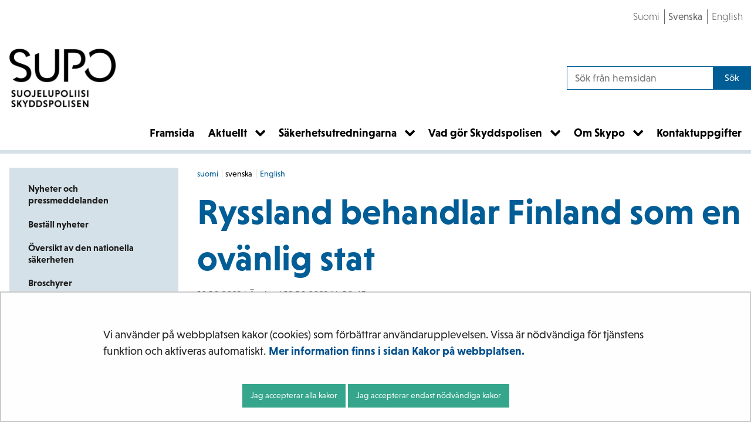

--- FILE ---
content_type: text/html;charset=UTF-8
request_url: https://supo.fi/sv/-/ryssland-behandlar-finland-som-en-fientligt-sinnad-stat
body_size: 22491
content:
<!doctype html>
<html class="ltr site-theme top-frame" dir="ltr" lang="sv-SE">
 <head> 
  <link rel="alternate" hreflang="en" href="https://supo.fi/en/-/russia-treating-finland-as-a-hostile-country"> 
  <link rel="alternate" hreflang="sv" href="https://supo.fi/sv/-/ryssland-behandlar-finland-som-en-fientligt-sinnad-stat"> 
  <link rel="alternate" hreflang="fi" href="https://supo.fi/-/venaja-kohtelee-suomea-epaystavallisena-valtiona"> 
  <title>Ryssland behandlar Finland som en ovänlig stat | Supo</title> 
  <meta http-equiv="X-UA-Compatible" content="IE=edge"> 
  <meta content="initial-scale=1.0, width=device-width" name="viewport"> 
  <meta content="text/html; charset=UTF-8" http-equiv="content-type"> 
  <meta content="kohdistuva toiminta (yso p38217),vastavakoilu (yso p21817),vakoilu (yso p4086),keskinäinen toiminta (yso p14),kansallinen turvallisuus (yso p23807),turvallisuus (yso p7349),terrorisminvastainen toiminta (yso p17596),tiedustelu (yso p13152),havainnointi ja aistiminen (yso p3027),turvallisuus (tero p7349),pressmeddelande" lang="fi-FI" name="keywords"> 
  <script data-senna-track="permanent" src="/o/frontend-js-svg4everybody-web/index.js" type="text/javascript"></script> 
  <link href="/documents/38197657/46419235/favicon.png/0eac6e44-95ae-07e4-b6a9-353731a0fb6c?t=1605860965264&amp;imagePreview=1" rel="shortcut icon"> 
  <link data-senna-track="permanent" href="/o/frontend-theme-font-awesome-web/css/main.css" rel="stylesheet" type="text/css"> 
  <script data-senna-track="permanent" src="/o/frontend-js-jquery-web/jquery/jquery.min.js" type="text/javascript"></script> 
  <script data-senna-track="permanent" src="/o/frontend-js-jquery-web/jquery/init.js" type="text/javascript"></script> 
  <script data-senna-track="permanent" src="/o/frontend-js-jquery-web/jquery/ajax.js" type="text/javascript"></script> 
  <script data-senna-track="permanent" src="/o/frontend-js-jquery-web/jquery/bootstrap.bundle.min.js" type="text/javascript"></script> 
  <script data-senna-track="permanent" src="/o/frontend-js-jquery-web/jquery/collapsible_search.js" type="text/javascript"></script> 
  <script data-senna-track="permanent" src="/o/frontend-js-jquery-web/jquery/fm.js" type="text/javascript"></script> 
  <script data-senna-track="permanent" src="/o/frontend-js-jquery-web/jquery/form.js" type="text/javascript"></script> 
  <script data-senna-track="permanent" src="/o/frontend-js-jquery-web/jquery/popper.min.js" type="text/javascript"></script> 
  <script data-senna-track="permanent" src="/o/frontend-js-jquery-web/jquery/side_navigation.js" type="text/javascript"></script> 
  <meta property="og:locale" content="sv_SE"> 
  <meta property="og:locale:alternate" content="fi_FI"> 
  <meta property="og:locale:alternate" content="sv_SE"> 
  <meta property="og:locale:alternate" content="en_US"> 
  <meta property="og:locale:alternate" content="ru_RU"> 
  <meta property="og:locale:alternate" content="se_FI"> 
  <meta property="og:site_name" content="Supo"> 
  <meta property="og:title" content="Ryssland behandlar Finland som en ovänlig stat"> 
  <meta property="og:type" content="article"> 
  <meta property="og:url" content="https://supo.fi/sv/-/ryssland-behandlar-finland-som-en-fientligt-sinnad-stat">  
  <link class="lfr-css-file" data-senna-track="temporary" href="https://supo.fi/o/yja-site-template-theme/css/clay.css?browserId=chrome&amp;themeId=yjasitetemplate_WAR_yjasitetemplatetheme&amp;minifierType=css&amp;languageId=sv_SE&amp;t=1763400110000" id="liferayAUICSS" rel="stylesheet" type="text/css"> 
  <link data-senna-track="temporary" href="/o/frontend-css-web/main.css?browserId=chrome&amp;themeId=yjasitetemplate_WAR_yjasitetemplatetheme&amp;minifierType=css&amp;languageId=sv_SE&amp;t=1699991559480" id="liferayPortalCSS" rel="stylesheet" type="text/css"> 
  <link data-senna-track="temporary" href="/combo?browserId=chrome&amp;minifierType=&amp;themeId=yjasitetemplate_WAR_yjasitetemplatetheme&amp;languageId=sv_SE&amp;com_liferay_analytics_reports_web_internal_portlet_AnalyticsReportsPortlet:%2Fcss%2Fmain.css&amp;com_liferay_journal_content_web_portlet_JournalContentPortlet_INSTANCE_exzgbottomWebContent:%2Fcss%2Fmain.css&amp;com_liferay_product_navigation_product_menu_web_portlet_ProductMenuPortlet:%2Fcss%2Fmain.css&amp;com_liferay_site_navigation_menu_web_portlet_SiteNavigationMenuPortlet_INSTANCE_exzg:%2Fcss%2Fmain.css&amp;fi_yja_language_version_tool_web_portlet_LanguageVersionToolSelectionPortlet:%2Fcss%2Fmain.css&amp;fi_yja_sitetemplatesettings_web_SiteTemplateSettingsFooter_WAR_fiyjasitetemplatesettingsweb_INSTANCE_sitetemplateFooter:%2Fcss%2Ffooter.css&amp;fi_yja_sitetemplatesettings_web_SiteTemplateSettingsHeader_WAR_fiyjasitetemplatesettingsweb:%2Fcss%2Fheader.css&amp;fi_yja_socialshare_portlet_SocialSharePortletGray_INSTANCE_exzg:%2Fcss%2Fmain.css&amp;t=1763400110000" id="61ebec12" rel="stylesheet" type="text/css"> 
  <script data-senna-track="temporary" type="text/javascript">
	// <![CDATA[
		var Liferay = Liferay || {};

		Liferay.Browser = {
			acceptsGzip: function() {
				return true;
			},

			

			getMajorVersion: function() {
				return 131.0;
			},

			getRevision: function() {
				return '537.36';
			},
			getVersion: function() {
				return '131.0';
			},

			

			isAir: function() {
				return false;
			},
			isChrome: function() {
				return true;
			},
			isEdge: function() {
				return false;
			},
			isFirefox: function() {
				return false;
			},
			isGecko: function() {
				return true;
			},
			isIe: function() {
				return false;
			},
			isIphone: function() {
				return false;
			},
			isLinux: function() {
				return false;
			},
			isMac: function() {
				return true;
			},
			isMobile: function() {
				return false;
			},
			isMozilla: function() {
				return false;
			},
			isOpera: function() {
				return false;
			},
			isRtf: function() {
				return true;
			},
			isSafari: function() {
				return true;
			},
			isSun: function() {
				return false;
			},
			isWebKit: function() {
				return true;
			},
			isWindows: function() {
				return false;
			}
		};

		Liferay.Data = Liferay.Data || {};

		Liferay.Data.ICONS_INLINE_SVG = true;

		Liferay.Data.NAV_SELECTOR = '#navigation';

		Liferay.Data.NAV_SELECTOR_MOBILE = '#navigationCollapse';

		Liferay.Data.isCustomizationView = function() {
			return false;
		};

		Liferay.Data.notices = [
			

			
		];

		Liferay.PortletKeys = {
			DOCUMENT_LIBRARY: 'com_liferay_document_library_web_portlet_DLPortlet',
			DYNAMIC_DATA_MAPPING: 'com_liferay_dynamic_data_mapping_web_portlet_DDMPortlet',
			ITEM_SELECTOR: 'com_liferay_item_selector_web_portlet_ItemSelectorPortlet'
		};

		Liferay.PropsValues = {
			JAVASCRIPT_SINGLE_PAGE_APPLICATION_TIMEOUT: 0,
			NTLM_AUTH_ENABLED: false,
			UPLOAD_SERVLET_REQUEST_IMPL_MAX_SIZE: 3048576000
		};

		Liferay.ThemeDisplay = {

			

			
				getLayoutId: function() {
					return '454';
				},

				

				getLayoutRelativeControlPanelURL: function() {
					return '/sv/group/supo/~/control_panel/manage';
				},

				getLayoutRelativeURL: function() {
					return '/sv/-/ryssland-behandlar-finland-som-en-fientligt-sinnad-stat';
				},
				getLayoutURL: function() {
					return '/sv/-/ryssland-behandlar-finland-som-en-fientligt-sinnad-stat';
				},
				getParentLayoutId: function() {
					return '0';
				},
				isControlPanel: function() {
					return false;
				},
				isPrivateLayout: function() {
					return 'false';
				},
				isVirtualLayout: function() {
					return false;
				},
			

			getBCP47LanguageId: function() {
				return 'sv-SE';
			},
			getCanonicalURL: function() {

				

				return '\x2f-\x2fvenaja-kohtelee-suomea-epaystavallisena-valtiona';
			},
			getCDNBaseURL: function() {
				return 'https://supo.fi';
			},
			getCDNDynamicResourcesHost: function() {
				return '';
			},
			getCDNHost: function() {
				return '';
			},
			getCompanyGroupId: function() {
				return '10197';
			},
			getCompanyId: function() {
				return '10157';
			},
			getDefaultLanguageId: function() {
				return 'fi_FI';
			},
			getDoAsUserIdEncoded: function() {
				return '';
			},
			getLanguageId: function() {
				return 'sv_SE';
			},
			getParentGroupId: function() {
				return '38197657';
			},
			getPathContext: function() {
				return '';
			},
			getPathImage: function() {
				return '/image';
			},
			getPathJavaScript: function() {
				return '/o/frontend-js-web';
			},
			getPathMain: function() {
				return '/sv/c';
			},
			getPathThemeImages: function() {
				return 'https://supo.fi/o/yja-site-template-theme/images';
			},
			getPathThemeRoot: function() {
				return '/o/yja-site-template-theme';
			},
			getPlid: function() {
				return '233282772';
			},
			getPortalURL: function() {
				return 'https://supo.fi';
			},
			getRealUserId: function() {
				return '10161';
			},
			getScopeGroupId: function() {
				return '38197657';
			},
			getScopeGroupIdOrLiveGroupId: function() {
				return '38197657';
			},
			getSessionId: function() {
				return '';
			},
			getSiteAdminURL: function() {
				return 'https://supo.fi/group/supo/~/control_panel/manage?p_p_lifecycle=0&p_p_state=maximized&p_p_mode=view';
			},
			getSiteGroupId: function() {
				return '38197657';
			},
			getURLControlPanel: function() {
				return '/sv/group/control_panel?refererPlid=233282772';
			},
			getURLHome: function() {
				return 'https\x3a\x2f\x2fsupo\x2efi\x2f';
			},
			getUserEmailAddress: function() {
				return '';
			},
			getUserId: function() {
				return '10161';
			},
			getUserName: function() {
				return '';
			},
			isAddSessionIdToURL: function() {
				return false;
			},
			isImpersonated: function() {
				return false;
			},
			isSignedIn: function() {
				return false;
			},

			isStagedPortlet: function() {
				
					
						return false;
					
				
			},

			isStateExclusive: function() {
				return false;
			},
			isStateMaximized: function() {
				return false;
			},
			isStatePopUp: function() {
				return false;
			}
		};

		var themeDisplay = Liferay.ThemeDisplay;

		Liferay.AUI = {

			

			getAvailableLangPath: function() {
				return 'available_languages.jsp?browserId=chrome&themeId=yjasitetemplate_WAR_yjasitetemplatetheme&colorSchemeId=01&languageId=sv_SE&t=1763734237626';
			},
			getCombine: function() {
				return false;
			},
			getComboPath: function() {
				return '/combo/?browserId=chrome&minifierType=&languageId=sv_SE&t=1763407203774&';
			},
			getDateFormat: function() {
				return '%Y-%m-%d';
			},
			getEditorCKEditorPath: function() {
				return '/o/frontend-editor-ckeditor-web';
			},
			getFilter: function() {
				var filter = 'raw';

				
					

				return filter;
			},
			getFilterConfig: function() {
				var instance = this;

				var filterConfig = null;

				if (!instance.getCombine()) {
					filterConfig = {
						replaceStr: '.js' + instance.getStaticResourceURLParams(),
						searchExp: '\\.js$'
					};
				}

				return filterConfig;
			},
			getJavaScriptRootPath: function() {
				return '/o/frontend-js-web';
			},
			getLangPath: function() {
				return 'aui_lang.jsp?browserId=chrome&themeId=yjasitetemplate_WAR_yjasitetemplatetheme&colorSchemeId=01&languageId=sv_SE&t=1763407203774';
			},
			getPortletRootPath: function() {
				return '/html/portlet';
			},
			getStaticResourceURLParams: function() {
				return '?browserId=chrome&minifierType=&languageId=sv_SE&t=1763407203774';
			}
		};

		Liferay.authToken = 'msaj3YBg';

		

		Liferay.currentURL = '\x2fsv\x2f-\x2fryssland-behandlar-finland-som-en-fientligt-sinnad-stat';
		Liferay.currentURLEncoded = '\x252Fsv\x252F-\x252Fryssland-behandlar-finland-som-en-fientligt-sinnad-stat';
	// ]]>
</script> 
  <script src="/o/js_loader_config?t=1763407213728" type="text/javascript"></script> 
  <script data-senna-track="permanent" src="/o/frontend-js-aui-web/aui/aui/aui.js" type="text/javascript"></script> 
  <script data-senna-track="permanent" src="/o/frontend-js-aui-web/liferay/modules.js" type="text/javascript"></script> 
  <script data-senna-track="permanent" src="/o/frontend-js-aui-web/liferay/aui_sandbox.js" type="text/javascript"></script> 
  <script data-senna-track="permanent" src="/o/frontend-js-aui-web/aui/attribute-base/attribute-base.js" type="text/javascript"></script> 
  <script data-senna-track="permanent" src="/o/frontend-js-aui-web/aui/attribute-complex/attribute-complex.js" type="text/javascript"></script> 
  <script data-senna-track="permanent" src="/o/frontend-js-aui-web/aui/attribute-core/attribute-core.js" type="text/javascript"></script> 
  <script data-senna-track="permanent" src="/o/frontend-js-aui-web/aui/attribute-observable/attribute-observable.js" type="text/javascript"></script> 
  <script data-senna-track="permanent" src="/o/frontend-js-aui-web/aui/attribute-extras/attribute-extras.js" type="text/javascript"></script> 
  <script data-senna-track="permanent" src="/o/frontend-js-aui-web/aui/event-custom-base/event-custom-base.js" type="text/javascript"></script> 
  <script data-senna-track="permanent" src="/o/frontend-js-aui-web/aui/event-custom-complex/event-custom-complex.js" type="text/javascript"></script> 
  <script data-senna-track="permanent" src="/o/frontend-js-aui-web/aui/oop/oop.js" type="text/javascript"></script> 
  <script data-senna-track="permanent" src="/o/frontend-js-aui-web/aui/aui-base-lang/aui-base-lang.js" type="text/javascript"></script> 
  <script data-senna-track="permanent" src="/o/frontend-js-aui-web/liferay/dependency.js" type="text/javascript"></script> 
  <script data-senna-track="permanent" src="/o/frontend-js-aui-web/liferay/util.js" type="text/javascript"></script> 
  <script data-senna-track="permanent" src="/o/frontend-js-web/loader/config.js" type="text/javascript"></script> 
  <script data-senna-track="permanent" src="/o/frontend-js-web/loader/loader.js" type="text/javascript"></script> 
  <script data-senna-track="permanent" src="/o/frontend-js-web/liferay/dom_task_runner.js" type="text/javascript"></script> 
  <script data-senna-track="permanent" src="/o/frontend-js-web/liferay/events.js" type="text/javascript"></script> 
  <script data-senna-track="permanent" src="/o/frontend-js-web/liferay/lazy_load.js" type="text/javascript"></script> 
  <script data-senna-track="permanent" src="/o/frontend-js-web/liferay/liferay.js" type="text/javascript"></script> 
  <script data-senna-track="permanent" src="/o/frontend-js-web/liferay/global.bundle.js" type="text/javascript"></script> 
  <script data-senna-track="permanent" src="/o/frontend-js-web/liferay/portlet.js" type="text/javascript"></script> 
  <script data-senna-track="permanent" src="/o/frontend-js-web/liferay/workflow.js" type="text/javascript"></script> 
  <script data-senna-track="temporary" src="/o/js_bundle_config?t=1763407225641" type="text/javascript"></script> 
  <script data-senna-track="temporary" type="text/javascript">
	// <![CDATA[
		
			
				
		

		

		
	// ]]>
</script> 
  <meta name="google-site-verification" content="AHoNClXCVg7MZOt0XxX3viCWto7rqp4KpdBcjc1f8w0"> 
  <!-- BEGIN Snoobi v1.4 --> 
   
  <!-- END Snoobi v1.4 --> 
  <style data-senna-track="temporary">
    .columnist {
        color: var(--yja-color-meta, #595959);
        font-family: var(--yja-heading-font-family) !important;
        font-size: var(--yja-font-size-xs) !important;
    }
</style> 
  <link class="lfr-css-file" data-senna-track="temporary" href="https://supo.fi/o/yja-site-template-theme/css/main.css?browserId=chrome&amp;themeId=yjasitetemplate_WAR_yjasitetemplatetheme&amp;minifierType=css&amp;languageId=sv_SE&amp;t=1763400110000" id="liferayThemeCSS" rel="stylesheet" type="text/css"> 
  <style data-senna-track="temporary" type="text/css">
		@supports ( aspect-ratio: 16/9) {
    .yja-cookie-filter iframe[href*="youtube.com"] {
      aspect-ratio: 16/9;
      width: 100% !important;
      height: auto !important;
    }
  }
  
  .controls-visible.signed-in .portlet-column-content.empty {
      min-height: 5px;
      border-left: 0;
      border-right: 0;
      border-bottom: 0;
  }
  
  
  .portlet-navigation .navbar-site {
      font-size: 1rem;
      padding: 1rem;
      margin: 0;
      background: #D4E1E8;
      word-break: break-word !important;
      white-space: wrap !important;
  }
  
  .portlet-navigation .navbar-site * {
      word-break: inherit !important;
      white-space: inherit !important;
  }
	</style> 
  <style data-senna-track="temporary" type="text/css">

		

			

		

			

		

			

		

			

		

			

		

			

		

			

		

			

				

					

#p_p_id_fi_yja_language_version_tool_web_portlet_LanguageVersionToolSelectionPortlet_ .portlet-content {

}




				

			

		

			

		

			

		

			

		

	</style> 
  <style>
/* Publication Theme Mobile navigation */
.yja-publication .yja-mobile-navigation { display: none; }
/* YJAOM-815 */
.top-frame .has-control-menu.controls-visible .portlet-asset-publisher .portlet-topper{
    z-index: 3;
}

/* YJAY-3881  */
.chrome .input-group .btn:focus, .chrome .input-group .form-control:focus {
    z-index: inherit;
}

/* SD-30779 */ 
*[lang="ar_SA"], *[lang="ar-SA"], *[lang="ar-SA"] *{ direction: rtl !important; }


/* YJALR71-2924 */
.controls-visible.signed-in .portlet-column-content.empty {min-height: 50px;margin-bottom: 10px;border: 1px dashed #d1d1d1;}

/* YJAVNK-1622 */
.has-control-menu .lfr-add-panel.open-admin-panel.sidenav-menu-slider{
    width: 500px !important;
}
.has-control-menu .lfr-admin-panel.sidenav-menu-slider .product-menu{
    width: 500px !important;
} 

</style> 
  <script>
    /* YJAY-1778 */
    (function () {
        window.YjaSearcher = window.YjaSearcher || {};
        window.YjaSearcher.encodeInput = window.YjaSearcher.encodeInput || function (userInput) {
            return encodeURIComponent(userInput).trim()
                .replace(/%2[f|F]/g, '/')
                .replace(/%5[c|C]/g, '%20')
                .replace(",", "%2C")
                .replace("\"", "%22")
                .replace("!", "%21")
                .replace("&", "%26")
                .replace("'", "%27")
                .replace('(', '%28')
                .replace(')', '%29');
        };

        window.YjaSearcher.readInput = window.YjaSearcher.readInput || function (input) {
            input = input || '';
            if (('' + input).trim().indexOf('#') < 0) {
                input = '#' + input;
            }
            var keywords = $(input).val();
            keywords = window.YjaSearcher.encodeInput(keywords);
            return keywords;
        };

        window.YjaSearcher.submitSearchForm = window.YjaSearcher.submitSearchForm || function (input) {
            var keywords = window.YjaSearcher.readInput(input);
            var formSearchUrl = window.YjaSearcher.formSearchUrl;
            if (formSearchUrl && keywords) {
                document.location.href = formSearchUrl + "?q=" + keywords;
            }
        };
    })();
</script> 
  <style data-senna-track="temporary" type="text/css">
</style> 
  <link data-senna-track="permanent" href="https://supo.fi/combo?browserId=chrome&amp;minifierType=css&amp;languageId=sv_SE&amp;t=1763407201006&amp;/o/yja-common-ui-theme-contributor/css/yja-common-ui.css" rel="stylesheet" type="text/css"> 
  <script data-senna-track="permanent" src="https://supo.fi/o/yja-common-ui-theme-contributor/js/yja-common-ui.js?browserId=chrome&amp;languageId=sv_SE&amp;t=1763407201006" type="text/javascript"></script> 
  <script type="text/javascript">
// <![CDATA[
Liferay.on(
	'ddmFieldBlur', function(event) {
		if (window.Analytics) {
			Analytics.send(
				'fieldBlurred',
				'Form',
				{
					fieldName: event.fieldName,
					focusDuration: event.focusDuration,
					formId: event.formId,
					formPageTitle: event.formPageTitle,
					page: event.page,
					title: event.title
				}
			);
		}
	}
);

Liferay.on(
	'ddmFieldFocus', function(event) {
		if (window.Analytics) {
			Analytics.send(
				'fieldFocused',
				'Form',
				{
					fieldName: event.fieldName,
					formId: event.formId,
					formPageTitle: event.formPageTitle,
					page: event.page,
					title: event.title
				}
			);
		}
	}
);

Liferay.on(
	'ddmFormPageShow', function(event) {
		if (window.Analytics) {
			Analytics.send(
				'pageViewed',
				'Form',
				{
					formId: event.formId,
					formPageTitle: event.formPageTitle,
					page: event.page,
					title: event.title
				}
			);
		}
	}
);

Liferay.on(
	'ddmFormSubmit', function(event) {
		if (window.Analytics) {
			Analytics.send(
				'formSubmitted',
				'Form',
				{
					formId: event.formId
				}
			);
		}
	}
);

Liferay.on(
	'ddmFormView', function(event) {
		if (window.Analytics) {
			Analytics.send(
				'formViewed',
				'Form',
				{
					formId: event.formId,
					title: event.title
				}
			);
		}
	}
);
// ]]>
</script> 
  <script data-senna-track="temporary" type="text/javascript">
	if (window.Analytics) {
		window._com_liferay_document_library_analytics_isViewFileEntry = false;
	}
</script> 
  <link rel="stylesheet" href="/o/fi.yja.sitetemplatesettings.web/support/38197657/1739174869554.css"> 
  <meta name="twitter:card" content="summary"> 
  <meta name="twitter:title" content="Ryssland behandlar Finland som en ovänlig stat | Supo"> 
  <meta name="twitter:description" content=""> 
  <link rel="stylesheet" href="/o/common-ui-resources/standalone/a11y/css/main.css?browserId=chrome&amp;themeId=yjasitetemplate_WAR_yjasitetemplatetheme&amp;minifierType=css&amp;languageId=sv_SE&amp;t=1763400110000
"> 
  <link rel="stylesheet" href="/o/common-ui-resources/standalone/mobile-navigation/css/main.css?browserId=chrome&amp;themeId=yjasitetemplate_WAR_yjasitetemplatetheme&amp;minifierType=css&amp;languageId=sv_SE&amp;t=1763400110000
"> 
  <link rel="stylesheet" href="/o/common-ui-resources/standalone/owl/css/owl.carousel.min.css?browserId=chrome&amp;themeId=yjasitetemplate_WAR_yjasitetemplatetheme&amp;minifierType=css&amp;languageId=sv_SE&amp;t=1763400110000
"> 
  <link rel="stylesheet" type="text/css" href="/o/yja-cookie-consent-web/css/main.css?browserId=chrome&amp;themeId=yjasitetemplate_WAR_yjasitetemplatetheme&amp;minifierType=css&amp;languageId=sv_SE&amp;t=1763400110000"> 
  <meta property="og:image" content="https://supo.fi/documents/38197657/180983457/KTK-1920x1080-06.jpg/0a5f0a37-5fa4-9b37-2688-7dd6f3d7d0f0?t=1696853897767"> 
  <meta name="twitter:image" content="https://supo.fi/documents/38197657/180983457/KTK-1920x1080-06.jpg/0a5f0a37-5fa4-9b37-2688-7dd6f3d7d0f0?t=1696853897767"> 
 </head> 
 <body class="chrome controls-visible  yui3-skin-sam signed-out public-page site extranet-user  sv" itemscope itemtype="http://schema.org/WebPage"> 
  <a href="#content-main" id="skip-to-maincontent">Hoppa till innehåll</a> 
  <script>var YjaSearcher = YjaSearcher || {};
YjaSearcher.formSearchUrl = '/internetsokning';</script> 
  <div class="bg-image"></div> 
  <div class="page-wrapper"> 
   <header id="banner" role="banner"> 
    <div id="heading"> 
     <div class="portlet-boundary portlet-boundary_fi_yja_sitetemplatesettings_web_SiteTemplateSettingsHeader_WAR_fiyjasitetemplatesettingsweb_  portlet-static portlet-static-end portlet-barebone yja-site-template-settings-header-portlet " id="p_p_id_fi_yja_sitetemplatesettings_web_SiteTemplateSettingsHeader_WAR_fiyjasitetemplatesettingsweb_"> 
      <span id="p_fi_yja_sitetemplatesettings_web_SiteTemplateSettingsHeader_WAR_fiyjasitetemplatesettingsweb"></span> 
      <section class="portlet" id="portlet_fi_yja_sitetemplatesettings_web_SiteTemplateSettingsHeader_WAR_fiyjasitetemplatesettingsweb"> 
       <a id="aineisto-fi_yja_sitetemplatesettings_web_SiteTemplateSettingsHeader_WAR_fiyjasitetemplatesettingsweb" name="aineisto-fi_yja_sitetemplatesettings_web_SiteTemplateSettingsHeader_WAR_fiyjasitetemplatesettingsweb" class="yja-anchor-elements"></a> 
       <div class="portlet-content"> 
        <div class="autofit-float autofit-row portlet-header "> 
         <div class="autofit-col autofit-col-end"> 
          <div class="autofit-section"> 
          </div> 
         </div> 
        </div> 
        <div class=" portlet-content-container"> 
         <div class="portlet-body"> 
          <div class="header-top-bar"> 
           <div class="layout-wrapper-wide-container"> 
            <div class="header-top-bar-links-lang" role="navigation" aria-label="Språkval"> 
             <div class="portlet-boundary portlet-boundary_fi_yja_language_version_tool_web_portlet_LanguageVersionToolSelectionPortlet_  portlet-static portlet-static-end portlet-barebone language-version-selection-portlet " id="p_p_id_fi_yja_language_version_tool_web_portlet_LanguageVersionToolSelectionPortlet_"> 
              <span id="p_fi_yja_language_version_tool_web_portlet_LanguageVersionToolSelectionPortlet"></span> 
              <section class="portlet" id="portlet_fi_yja_language_version_tool_web_portlet_LanguageVersionToolSelectionPortlet"> 
               <a id="aineisto-fi_yja_language_version_tool_web_portlet_LanguageVersionToolSelectionPortlet" name="aineisto-fi_yja_language_version_tool_web_portlet_LanguageVersionToolSelectionPortlet" class="yja-anchor-elements"></a> 
               <div class="portlet-content"> 
                <div class="autofit-float autofit-row portlet-header "> 
                 <div class="autofit-col autofit-col-end"> 
                  <div class="autofit-section"> 
                  </div> 
                 </div> 
                </div> 
                <div class=" portlet-content-container"> 
                 <div class="portlet-body"> 
                  <ul aria-label="Välj webbplatsens språk" class="sv" id="languageSelectionMenu"> 
                   <li class="fi" lang="fi"><a href="https://supo.fi/-/venaja-kohtelee-suomea-epaystavallisena-valtiona"><span class="sr-only">Valitse kieli</span> Suomi</a></li> 
                   <li class="sv" lang="sv"><a href="https://supo.fi/sv/-/ryssland-behandlar-finland-som-en-fientligt-sinnad-stat"><span class="sr-only">Välj språket</span> Svenska</a></li> 
                   <li class="en" lang="en"><a href="https://supo.fi/en/-/russia-treating-finland-as-a-hostile-country"><span class="sr-only">Select language</span> English</a></li> 
                  </ul> 
                  <div class="yja-metacontent" hidden> 
                  </div> 
                  <div class="yja-metacontent" hidden> 
                  </div> 
                  <div class="yja-metacontent" hidden> 
                  </div> 
                 </div> 
                </div> 
               </div> 
              </section> 
             </div> 
            </div> 
            <div class="header-top-bar-links-right"> 
             <div></div> 
            </div> 
           </div> 
          </div> 
          <div class="layout-wrapper-wide-container"> 
           <div class="row header-row"> 
            <div class="col col-md-7 header-top-left-cell"> 
             <a class="logo" href="/sv" aria-label="Återgå till startsidan för Supo-webbplatsen "> <img src="/documents/38197657/39306555/supo_vaaka_fin-sve_musta_rgb.png/ef2447a0-31e3-0ec8-3a72-522b11cba8ee?t=1601446951260&amp;imagePreview=1" alt="Supo"> </a> 
            </div> 
            <div class="col col-md-5 header-top-right-cell text-right"> 
             <div class="header-top-right-area"> 
              <!-- if showTopBar is true, don't show language selection here but instead in the top bar --> 
              <form class="search-form" action="/internetsokning?q=" onsubmit="YjaSearcher.submitSearchForm('_fi_yja_sitetemplatesettings_web_SiteTemplateSettingsHeader_WAR_fiyjasitetemplatesettingsweb_search-keywords'); return false;"> 
               <div class="input-group"> 
                <label class="sr-only" for="_fi_yja_sitetemplatesettings_web_SiteTemplateSettingsHeader_WAR_fiyjasitetemplatesettingsweb_search-keywords">Search from website</label> 
                <input type="search" id="_fi_yja_sitetemplatesettings_web_SiteTemplateSettingsHeader_WAR_fiyjasitetemplatesettingsweb_search-keywords" name="keywords" class="search-query form-control" placeholder="Sök från hemsidan"> 
                <div class="input-group-append"> 
                 <input onclick="YjaSearcher.submitSearchForm('_fi_yja_sitetemplatesettings_web_SiteTemplateSettingsHeader_WAR_fiyjasitetemplatesettingsweb_search-keywords'); return false;" class="btn btn-small btn-default search-form_submit" type="submit" value="Sök"> 
                </div> 
               </div> 
              </form> 
              <a href="/internetsokning" class="header-advanced-search-link">Till söksidan</a> 
             </div> 
            </div> 
           </div> 
          </div> 
          <style data-senna-track="temporary">
			:root {
			
				--yja-menu-overlay-background: #FFFFFF;
			
			
				--yja-menu-link-color:#000000;
			
			
				--yja-menu-border-color: #FFFFFF;
			
			}
		</style> 
         </div> 
        </div> 
       </div> 
      </section> 
     </div> 
    </div> 
    <div class="d-block d-md-none mobile-menu-actions visible-phone" data-menu-position="right"> 
     <button class="menu-icon mmenu-toggler" id="mmenu-open-panel" aria-expanded="false" aria-haspopup="true"> <span role="presentation" class="icon-reorder" aria-hidden="true"></span> <span>Meny</span> </button> 
    </div> 
    <nav class="sort-pages modify-pages main-nav d-none d-md-block a11y-navigation" data-focus-target="ul" aria-label="Huvudnavigering"> 
     <ul class="a11y-nav site-theme__navigation" id="a11y-nav-root"> 
      <li class="a11y-nav__item a11y-nav__item" id="layout_165"><a href="https://supo.fi/sv/framsida"> <span>Framsida</span> </a></li> 
      <li class="a11y-nav__item a11y-nav__item has-children" id="layout_166"><a href="https://supo.fi/sv/aktuellt"> <span>Aktuellt</span> </a> <button id="megamenu-166-toggle" data-layout-id="166" class="a11y-toggler js-toggle-special-nav" aria-haspopup="true" aria-expanded="false"> <span class="sr-only a11y-nav__toggle_text"> Öppna undermenyn </span> <span class="sr-only">, Aktuellt</span> <span role="presentation" class="icon icon-plus "></span> </button> 
       <div class="a11y-nav__sub d-none" id="megamenu-166-dropdown" data-layout-id="166" aria-hidden="true"> 
        <ul class="site-theme__navigation--sub child-menu a11y-navgroup" id="a11y-subnav__166" tabindex="-1" aria-label="Aktuellt, undersidor"> 
         <li class="a11y-nav__item " id="layout_168"><a href="https://supo.fi/sv/nyheter-och-pressmeddelanden">Nyheter och pressmeddelanden</a></li> 
         <li class="a11y-nav__item " id="layout_180"><a href="https://supo.fi/sv/bestall-nyheter">Beställ nyheter</a></li> 
         <li class="a11y-nav__item " id="layout_354"><a href="https://supo.fi/sv/oversikt">Översikt av den nationella säkerheten</a></li> 
         <li class="a11y-nav__item " id="layout_169"><a href="https://supo.fi/sv/broschyrer">Broschyrer</a></li> 
         <li class="a11y-nav__item " id="layout_182"><a href="https://supo.fi/sv/supo-i-sociala-medier">Skyddspolisen i sociala medier</a></li> 
         <li class="a11y-nav__item " id="layout_184"><a href="https://supo.fi/sv/mediekontakter">Mediekontakter</a></li> 
         <li class="a11y-nav__item " id="layout_178"><a href="https://supo.fi/sv/lediga-tjanster">Lediga tjänster</a></li> 
        </ul> 
       </div></li> 
      <li class="a11y-nav__item a11y-nav__item has-children" id="layout_186"><a href="https://supo.fi/sv/sakerhetsutredningarna"> <span>Säkerhetsutredningarna</span> </a> <button id="megamenu-186-toggle" data-layout-id="186" class="a11y-toggler js-toggle-special-nav" aria-haspopup="true" aria-expanded="false"> <span class="sr-only a11y-nav__toggle_text"> Öppna undermenyn </span> <span class="sr-only">, Säkerhetsutredningarna</span> <span role="presentation" class="icon icon-plus "></span> </button> 
       <div class="a11y-nav__sub d-none" id="megamenu-186-dropdown" data-layout-id="186" aria-hidden="true"> 
        <ul class="site-theme__navigation--sub child-menu a11y-navgroup" id="a11y-subnav__186" tabindex="-1" aria-label="Säkerhetsutredningarna, undersidor"> 
         <li class="a11y-nav__item " id="layout_193"><a href="https://supo.fi/sv/e-tjansten-och-ansokningsblanketter">E-tjänsten och ansökningsblanketter</a></li> 
         <li class="a11y-nav__item " id="layout_398"><a href="https://supo.fi/sv/ska-du-genomga-en-sakerhetsutredning">Ska du genomgå en säkerhetsutredning</a></li> 
         <li class="a11y-nav__item " id="layout_188"><a href="https://supo.fi/sv/varfor-gors-sakerhetsutredningen">Varför görs säkerhetsutredningen</a></li> 
         <li class="a11y-nav__item " id="layout_395"><a href="https://supo.fi/sv/hurdana-sakerhetsutredningar-gor-supo">Hurdana säkerhetsutredningar gör Supo</a></li> 
         <li class="a11y-nav__item " id="layout_199"><a href="https://supo.fi/sv/arbetsgivaren-ansoker-om-sakerhetsutredning">Ansöker du om en säkerhetsutredning</a></li> 
         <li class="a11y-nav__item " id="layout_190"><a href="https://supo.fi/sv/sakerhetsutredningar-av-foretag">Säkerhetsutredningar av företag</a></li> 
         <li class="a11y-nav__item " id="layout_195"><a href="https://supo.fi/sv/registret-over-sakerhetsutredningar">Registret över säkerhetsutredningar</a></li> 
         <li class="a11y-nav__item " id="layout_331"><a href="https://supo.fi/sv/ofta-forekommande-fragor-om-sakerhetsutredningar">Ofta förekommande frågor om säkerhetsutredningar</a></li> 
        </ul> 
       </div></li> 
      <li class="a11y-nav__item a11y-nav__item has-children" id="layout_223"><a href="https://supo.fi/sv/vad-gor-skyddspolisen"> <span>Vad gör Skyddspolisen</span> </a> <button id="megamenu-223-toggle" data-layout-id="223" class="a11y-toggler js-toggle-special-nav" aria-haspopup="true" aria-expanded="false"> <span class="sr-only a11y-nav__toggle_text"> Öppna undermenyn </span> <span class="sr-only">, Vad gör Skyddspolisen</span> <span role="presentation" class="icon icon-plus "></span> </button> 
       <div class="a11y-nav__sub d-none" id="megamenu-223-dropdown" data-layout-id="223" aria-hidden="true"> 
        <ul class="site-theme__navigation--sub child-menu a11y-navgroup" id="a11y-subnav__223" tabindex="-1" aria-label="Vad gör Skyddspolisen, undersidor"> 
         <li class="a11y-nav__item " id="layout_227"><a href="https://supo.fi/sv/underrattelseinhamtning">Underrättelseinhämtning</a></li> 
         <li class="a11y-nav__item " id="layout_226"><a href="https://supo.fi/sv/kontraspionage">Kontraspionage</a></li> 
         <li class="a11y-nav__item " id="layout_225"><a href="https://supo.fi/sv/kontraterrorism">Kontraterrorism</a></li> 
        </ul> 
       </div></li> 
      <li class="a11y-nav__item a11y-nav__item has-children" id="layout_269"><a href="https://supo.fi/sv/om-skypo"> <span>Om Skypo</span> </a> <button id="megamenu-269-toggle" data-layout-id="269" class="a11y-toggler js-toggle-special-nav" aria-haspopup="true" aria-expanded="false"> <span class="sr-only a11y-nav__toggle_text"> Öppna undermenyn </span> <span class="sr-only">, Om Skypo</span> <span role="presentation" class="icon icon-plus "></span> </button> 
       <div class="a11y-nav__sub d-none" id="megamenu-269-dropdown" data-layout-id="269" aria-hidden="true"> 
        <ul class="site-theme__navigation--sub child-menu a11y-navgroup" id="a11y-subnav__269" tabindex="-1" aria-label="Om Skypo, undersidor"> 
         <li class="a11y-nav__item " id="layout_271"><a href="https://supo.fi/sv/skyddspolisens-uppgifter">Skyddspolisens uppgifter</a></li> 
         <li class="a11y-nav__item " id="layout_272"><a href="https://supo.fi/sv/organisation">Organisation</a></li> 
         <li class="a11y-nav__item " id="layout_376"><a href="https://supo.fi/sv/strategi">Strategi</a></li> 
         <li class="a11y-nav__item " id="layout_276"><a href="https://supo.fi/sv/skyddspolisen-i-tal-och-siffror">Skyddspolisen i tal och siffror</a></li> 
         <li class="a11y-nav__item " id="layout_466"><a href="https://supo.fi/sv/ptg-samarbetet">PTG-samarbetet</a></li> 
         <li class="a11y-nav__item " id="layout_283"><a href="https://supo.fi/sv/att-arbeta-vid-supo">Att arbeta vid Skyddspolisen</a></li> 
         <li class="a11y-nav__item " id="layout_284"><a href="https://supo.fi/sv/supo-historia">Historia</a></li> 
         <li class="a11y-nav__item " id="layout_286"><a href="https://supo.fi/sv/skypo-betjanar-forskare">Skypo betjänar forskare</a></li> 
         <li class="a11y-nav__item " id="layout_341"><a href="https://supo.fi/sv/beskrivningen-av-handlingarnas-offentlighet">Beskrivningen av handlingarnas offentlighet</a></li> 
         <li class="a11y-nav__item " id="layout_307"><a href="https://supo.fi/sv/dataskydd">Dataskydd</a></li> 
         <li class="a11y-nav__item " id="layout_287"><a href="https://supo.fi/sv/information-om-webbplatsen">Information om webbplatsen</a></li> 
        </ul> 
       </div></li> 
      <li class="a11y-nav__item a11y-nav__item" id="layout_289"><a href="https://supo.fi/sv/kontaktuppgifter"> <span>Kontaktuppgifter</span> </a></li> 
     </ul> 
    </nav> 
   </header> 
   <section id="content"> 
    <div class="layout-content portlet-layout" id="main-content" role="main"> 
     <div class=" mb-lg-0 ml-lg-0 mr-lg-0 mt-lg-0 pb-lg-0 pl-lg-0 pr-lg-0 pt-lg-0" style="box-sizing: border-box;border-style: solid; border-width: 0px;opacity: 1.0;"> 
      <div class=""> 
       <div class=" mb-lg-0 ml-lg-0 mr-lg-0 mt-lg-0 pb-lg-0 pl-lg-0 pr-lg-0 pt-lg-0" style="box-sizing: border-box;border-style: solid; border-width: 0px;opacity: 1.0;"> 
        <div id="fragment-40676637-exzg"> 
         <div id="fragment-content" class="listing-layout journal-display-page"> 
          <div class="row"> 
           <div class="col-md-3"> 
            <div class="portlet"> 
             <div class="portlet-boundary portlet-boundary_com_liferay_site_navigation_menu_web_portlet_SiteNavigationMenuPortlet_  portlet-static portlet-static-end portlet-barebone portlet-navigation " id="p_p_id_com_liferay_site_navigation_menu_web_portlet_SiteNavigationMenuPortlet_INSTANCE_exzg_"> 
              <span id="p_com_liferay_site_navigation_menu_web_portlet_SiteNavigationMenuPortlet_INSTANCE_exzg"></span> 
              <section class="portlet" id="portlet_com_liferay_site_navigation_menu_web_portlet_SiteNavigationMenuPortlet_INSTANCE_exzg"> 
               <a id="aineisto-com_liferay_site_navigation_menu_web_portlet_SiteNavigationMenuPortlet_INSTANCE_exzg" name="aineisto-com_liferay_site_navigation_menu_web_portlet_SiteNavigationMenuPortlet_INSTANCE_exzg" class="yja-anchor-elements"></a> 
               <div class="portlet-content"> 
                <div class="autofit-float autofit-row portlet-header "> 
                 <div class="autofit-col autofit-col-end"> 
                  <div class="autofit-section"> 
                  </div> 
                 </div> 
                </div> 
                <div class=" portlet-content-container"> 
                 <div class="portlet-body"> 
                  <nav aria-label="Undermeny"> 
                   <div class="list-menu"> 
                    <ul class="layouts level-1"> 
                     <li class="lfr-nav-item"><a class="lfr-nav-item" href="https://supo.fi/sv/nyheter-och-pressmeddelanden">Nyheter och pressmeddelanden</a></li> 
                     <li class="lfr-nav-item"><a class="lfr-nav-item" href="https://supo.fi/sv/bestall-nyheter">Beställ nyheter</a></li> 
                     <li class="lfr-nav-item"><a class="lfr-nav-item" href="https://supo.fi/sv/oversikt">Översikt av den nationella säkerheten</a></li> 
                     <li class="lfr-nav-item"><a class="lfr-nav-item" href="https://supo.fi/sv/broschyrer">Broschyrer</a></li> 
                     <li class="lfr-nav-item"><a class="lfr-nav-item" href="https://supo.fi/sv/supo-i-sociala-medier">Skyddspolisen i sociala medier</a></li> 
                     <li class="lfr-nav-item"><a class="lfr-nav-item" href="https://supo.fi/sv/mediekontakter">Mediekontakter</a></li> 
                     <li class="lfr-nav-item"><a class="lfr-nav-item" href="https://supo.fi/sv/lediga-tjanster">Lediga tjänster</a></li> 
                    </ul> 
                   </div> 
                  </nav> 
                 </div> 
                </div> 
               </div> 
              </section> 
             </div> 
            </div> 
           </div> 
           <div class="col-md-9"> 
            <div class="portlet"></div> 
            <div class="portlet"> 
             <div class="portlet-boundary portlet-boundary_fi_yja_journaldisplay_AssetDisplay_  portlet-static portlet-static-end portlet-barebone  " id="p_p_id_fi_yja_journaldisplay_AssetDisplay_"> 
              <span id="p_fi_yja_journaldisplay_AssetDisplay"></span> 
              <section class="portlet" id="portlet_fi_yja_journaldisplay_AssetDisplay"> 
               <a id="aineisto-fi_yja_journaldisplay_AssetDisplay" name="aineisto-fi_yja_journaldisplay_AssetDisplay" class="yja-anchor-elements"></a> 
               <div class="portlet-content"> 
                <div class="autofit-float autofit-row portlet-header "> 
                 <div class="autofit-col autofit-col-end"> 
                  <div class="autofit-section"> 
                  </div> 
                 </div> 
                </div> 
                <div class=" portlet-content-container"> 
                 <div class="portlet-body"> 
                  <div class="journal-content-article " data-analytics-asset-id="181257379" data-analytics-asset-title="Ryssland behandlar Finland som en ovänlig stat" data-analytics-asset-type="web-content"> 
                   <nav aria-label="Välj språk för artikeln" class="top-locale-actions locale-actions"> 
                    <a href="/sv/-/ryssland-behandlar-finland-som-en-fientligt-sinnad-stat?languageId=fi_FI" class="taglib-language-list-text" lang="fi-FI" hreflang="sv-SE" rel="nofollow"> <span aria-hidden="true">suomi</span><span class="sr-only">Lue artikkeli suomeksi</span> </a> 
                    <a href="/sv/-/ryssland-behandlar-finland-som-en-fientligt-sinnad-stat?languageId=sv_SE" class="taglib-language-list-text active" aria-current="page" lang="sv-SE" hreflang="sv-SE" rel="nofollow"> svenska </a> 
                    <a href="/sv/-/ryssland-behandlar-finland-som-en-fientligt-sinnad-stat?languageId=en_US" class="taglib-language-list-text" lang="en-US" hreflang="sv-SE" rel="nofollow"> <span aria-hidden="true">English</span><span class="sr-only">Read article in English</span> </a> 
                   </nav> 
                   <div class="media-item news-page" lang="sv-SE" itemscope itemtype="http://schema.org/Article"> 
                    <h1 itemprop="name">Ryssland behandlar Finland som en ovänlig stat</h1> 
                    <div class="meta clearfix"> 
                     <div class="published row-fluid"> 
                      <span class="ministries date"> <span class="yja-category-group"> </span> </span> 
                      <div class="d-inline-block"> 
                       <span class="icon-time"></span> 
                       <span class="sr-only">Utgivningsdatum </span> 
                       <span class="date">12.10.2023</span> 
                       <span class="time"> 10.00</span> 
                       <span class="date modified-date"> | Ändrad 13.10.2023 kl. 10.45</span> 
                      </div> 
                      <div> 
                       <span class="label"><span class="sr-only">Typ:</span>Pressmeddelande</span> 
                       <script>var snoobiSection = "Pressmeddelande";</script> 
                      </div> 
                     </div> 
                    </div> 
                    <picture data-fileentryid="180984086"> 
                     <source media="(max-width:128px)" srcset="/o/adaptive-media/image/180984086/Thumbnail-128x128/KTK-1920x1080-06.jpg?t=1696853897767"> 
                     <source media="(max-width:1000px) and (min-width:128px)" srcset="/o/adaptive-media/image/180984086/Preview-1000x0/KTK-1920x1080-06.jpg?t=1696853897767"> 
                     <img itemprop="image" class="pull-left og-image" alt="Gatuvy på kvällen i det centrala Helsingfors." style="max-width: 336px; width: 100%;" src="/documents/38197657/180983457/KTK-1920x1080-06.jpg/0a5f0a37-5fa4-9b37-2688-7dd6f3d7d0f0?t=1696853897767&amp;width=1200"> 
                    </picture> 
                    <span itemprop="articleBody"> <p class="ingress">Hotet från underrättelseverksamhet och påverkan riktad mot kritisk infrastruktur har ökat, men påverkan som skulle lamslå infrastrukturen på Finlands territorium är inte sannolik den närmaste tiden. Relationerna mellan Finland och Ryssland har försämrats avsevärt och Ryssland är berett att ta till åtgärder mot Finland om landet så besluter. Skyddspolisen publicerade den 12 oktober sin översikt av den nationella säkerheten.</p> <p>Relationerna mellan Finland och Ryssland har försämrats avsevärt i och med Rysslands anfallskrig, sanktionerna och Nato-medlemskapet. Ryssland behandlar nu Finland som en ovänlig stat. Det visas exempelvis av den negativa rapporteringen om Finland i Rysslands medier och beslutet att stänga generalkonsulatet i Petersburg.</p> <p>"Ryssland koncentrerar sig för närvarande på krigföringen i Ukraina och på att minska sin internationella isolering. Det hot som Rysslands underrättelsetjänst och påverkan utgör i Finland har dock inte försvunnit. Finlands anslutning till Nato, det fortsatta kriget i Ukraina, de allt djupare motsättningarna mellan västländerna och Ryssland och de allt flera sanktionerna kommer sannolikt att öka Rysslands motåtgärder mot Finland", säger chefen för Skyddspolisen <strong>Antti Pelttari</strong>.</p> <p>Centrala mål för den påverkan som Ryssland bedriver är att försvaga Natos och EU:s enighet och minska västländernas stöd till Ukraina. Ryssland observerar hur Finlands Nato-medlemskap utvecklas och hur Finland agerar mot Ryssland. Landet är berett till åtgärder mot Finland som det anser påkallade. Ryssland framställer sina egna åtgärder som reaktioner på Finlands verksamhet. Nato-medlemskapet skyddar oss dock mot de våldsammaste formerna av påverkan.</p> <p>Skyddspolisen bedömde för ett år sedan att hotet från underrättelseverksamhet och påverkan riktad mot kritisk infrastruktur har ökat, men påverkan som skulle lamslå infrastrukturen på Finlands territorium är inte sannolik den närmaste tiden. Marin infrastruktur är mera sårbar är landbaserad. Den här bedömningen står sig fortfarande. Finland är väl förberett för olika hot.</p> <p>"Rysslands påverkan mot Finland går för närvarande huvudsakligen ut på att uppamma rädsla, och till exempel energisektorn är ett tacksamt mål härvidlag, även om man kanske inte avser att lamslå objektet. Rysslands eventuella åtgärder mot Finland kan vara till exempel informationspåverkan och försvagning av de återstående bilaterala förbindelserna, som att dra sig ur de återstående avtalen. Också genom överbelastningsattacker kan man skapa uppfattningen att infrastrukturen och tjänsterna är sårbara, trots att de i verkligheten inte skadas", säger Skyddspolisens specialforskare <strong>Suvi Alvari</strong>.</p> <p><strong>Begäran om intervjuer och mera information</strong></p> <p>Skyddspolisens kommunikation<br> tfn 050 402 6981,&nbsp;<a href="/cdn-cgi/l/email-protection" class="__cf_email__" data-cfemail="422f27262b23023137322d6c242b">[email&#160;protected]</a></p> </span> 
                    <div class="links margin-bottom"> 
                     <a class="text-link" href="https://supo.fi/sv/oversikt-av-den-nationella-sakerheten">Översikt av den nationella säkerheten 2023</a> 
                    </div> 
                    <div class="links margin-bottom"> 
                    </div> 
                    <div class="links margin-bottom"> 
                    </div> 
                    <div class="attachments margin-bottom"> 
                    </div> 
                    <div class="meta bottom-meta" itemprop="keywords"> 
                     <div class="yja-category-group"> 
                     </div> 
                     <div role="navigation" class="yja-tag-group" aria-label="Nyckelord"> 
                      <a rel="tag" class="yja-tag" href="/internetsokning?q=nationell+s%C3%A4kerhet">nationell säkerhet</a> 
                      <a rel="tag" class="yja-tag" href="/internetsokning?q=spionage">spionage</a> 
                      <a rel="tag" class="yja-tag" href="/internetsokning?q=terrorismbek%C3%A4mpning">terrorismbekämpning</a> 
                      <a rel="tag" class="yja-tag" href="/internetsokning?q=underr%C3%A4ttelseinh%C3%A4mtning">underrättelseinhämtning</a> 
                     </div> 
                    </div> 
                   </div> 
                  </div> 
                 </div> 
                </div> 
               </div> 
              </section> 
             </div> 
            </div> 
            <div> 
             <div class="portlet"></div> 
            </div> 
            <div> 
             <div class="portlet"> 
              <div class="portlet-boundary portlet-boundary_fi_yja_socialshare_portlet_SocialSharePortletGray_  portlet-static portlet-static-end portlet-barebone social-share " id="p_p_id_fi_yja_socialshare_portlet_SocialSharePortletGray_INSTANCE_exzg_"> 
               <span id="p_fi_yja_socialshare_portlet_SocialSharePortletGray_INSTANCE_exzg"></span> 
               <section class="portlet" id="portlet_fi_yja_socialshare_portlet_SocialSharePortletGray_INSTANCE_exzg"> 
                <a id="aineisto-fi_yja_socialshare_portlet_SocialSharePortletGray_INSTANCE_exzg" name="aineisto-fi_yja_socialshare_portlet_SocialSharePortletGray_INSTANCE_exzg" class="yja-anchor-elements"></a> 
                <div class="portlet-content"> 
                 <div class="autofit-float autofit-row portlet-header "> 
                  <div class="autofit-col autofit-col-end"> 
                   <div class="autofit-section"> 
                   </div> 
                  </div> 
                 </div> 
                 <div class=" portlet-content-container"> 
                  <div class="portlet-body"> 
                   <div class="social-share-buttons clearfix unstyled margin-top-medium"> 
                    <a href="//www.facebook.com/sharer.php?u=https%3A%2F%2Fsupo.fi%2Fsv%2F-%2Fryssland-behandlar-finland-som-en-fientligt-sinnad-stat" class="popup share-facebook" target="_blank"> <span aria-hidden="true" class="icon icon-facebook icon-external"> <img alt="" role="presentation" src="/o/common-ui-resources/images/external/facebook/facebook-white.svg?browserId=chrome&amp;languageId=sv_SE&amp;t=1763400110000"> </span> <span class="sr-only">Dela på Facebook</span> </a> 
                    <a href="//twitter.com/share?url=https%3A%2F%2Fsupo.fi%2Fsv%2F-%2Fryssland-behandlar-finland-som-en-fientligt-sinnad-stat" class="popup share-twitter" target="_blank"> <span aria-hidden="true" class="icon icon-twitter icon-external"> <img alt="" role="presentation" src="/o/common-ui-resources/images/external/twitter/x-twitter-white.svg?browserId=chrome&amp;languageId=sv_SE&amp;t=1763400110000"> </span> <span class="sr-only">Dela på Twitter</span> </a> 
                    <a href="//www.linkedin.com/shareArticle?mini=true&amp;url=https%3A%2F%2Fsupo.fi%2Fsv%2F-%2Fryssland-behandlar-finland-som-en-fientligt-sinnad-stat" class="popup share-linkedin" target="_blank"> <span aria-hidden="true" class="icon icon-linkedin icon-external"> <img alt="" role="presentation" src="/o/common-ui-resources/images/external/linkedin/linkedin-white.svg?browserId=chrome&amp;languageId=sv_SE&amp;t=1763400110000"> </span> <span class="sr-only">Dela på LinkedIn</span> </a> 
                    <span class="some-divider">|</span> 
                    <button onclick="javascript:window.print()" class="some-print"> <span class="sr-only">Skriv ut</span> <i class="icon-print"></i> </button> 
                    <a href="/cdn-cgi/l/email-protection#[base64]" title="Dela via e-post" class="some-print yja-external-link"> <span class="sr-only">Dela via e-post</span> <i class="icon-envelope"></i> </a> 
                   </div> 
                  </div> 
                 </div> 
                </div> 
               </section> 
              </div> 
             </div> 
            </div> 
           </div> 
          </div> 
         </div> 
        </div> 
        <style>.fragment_40676637 {
}</style> 
       </div> 
      </div> 
     </div> 
    </div> 
    <form action="#" aria-hidden="true" class="hide" id="hrefFm" method="post" name="hrefFm"> 
     <span></span> 
     <button hidden type="submit">Gömd</button> 
    </form> 
   </section> 
  </div> 
  <footer id="footer"> 
   <div class="portlet-boundary portlet-boundary_fi_yja_sitetemplatesettings_web_SiteTemplateSettingsFooter_WAR_fiyjasitetemplatesettingsweb_  portlet-static portlet-static-end portlet-barebone yja-site-template-settings-footer-portlet " id="p_p_id_fi_yja_sitetemplatesettings_web_SiteTemplateSettingsFooter_WAR_fiyjasitetemplatesettingsweb_INSTANCE_sitetemplateFooter_"> 
    <span id="p_fi_yja_sitetemplatesettings_web_SiteTemplateSettingsFooter_WAR_fiyjasitetemplatesettingsweb_INSTANCE_sitetemplateFooter"></span> 
    <section class="portlet" id="portlet_fi_yja_sitetemplatesettings_web_SiteTemplateSettingsFooter_WAR_fiyjasitetemplatesettingsweb_INSTANCE_sitetemplateFooter"> 
     <a id="aineisto-fi_yja_sitetemplatesettings_web_SiteTemplateSettingsFooter_WAR_fiyjasitetemplatesettingsweb_INSTANCE_sitetemplateFooter" name="aineisto-fi_yja_sitetemplatesettings_web_SiteTemplateSettingsFooter_WAR_fiyjasitetemplatesettingsweb_INSTANCE_sitetemplateFooter" class="yja-anchor-elements"></a> 
     <div class="portlet-content"> 
      <div class="autofit-float autofit-row portlet-header "> 
       <div class="autofit-col autofit-col-end"> 
        <div class="autofit-section"> 
        </div> 
       </div> 
      </div> 
      <div class=" portlet-content-container"> 
       <div class="portlet-body"> 
        <div class="container footer-main-content"> 
         <div class="row"> 
          <div class="col col-md-3"> 
           <div> 
            <p> 
             <picture data-fileentryid="39305633"> 
              <source media="(max-width:128px)" srcset="/o/adaptive-media/image/39305633/Thumbnail-128x128/supo_vaaka_fin-sve_musta_rgb.png?t=1601446951261"> 
              <source media="(max-width:408px) and (min-width:128px)" srcset="/o/adaptive-media/image/39305633/Preview-1000x0/supo_vaaka_fin-sve_musta_rgb.png?t=1601446951261"> 
              <img alt="Supo-logo på finska och svenska" data-fileentryid="39305633" src="/documents/38197657/39306555/supo_vaaka_fin-sve_musta_rgb.png/ef2447a0-31e3-0ec8-3a72-522b11cba8ee?t=1601446951260&amp;imagePreview=1"> 
             </picture></p> 
            <div class="yja-meta-content-info"> 
            </div> 
           </div> 
          </div> 
          <div class="col col-md-3"> 
           <div> 
            <p>TEL. +358 295 480 131<br> <a href="/cdn-cgi/l/email-protection#3a515348505b5b57557a494f4a55145c53"><span class="__cf_email__" data-cfemail="e08b89928a81818d8fa09395908fce8689">[email&#160;protected]</span></a></p> 
            <p><strong>Skyddspolisen</strong><br> PB 151<br> 00121 Helsingfors, Finland</p> 
            <div class="yja-meta-content-info"> 
            </div> 
           </div> 
          </div> 
          <div class="col col-md-3"> 
           <div> 
            <p><a href="/aktuellt" target="_blank">Aktuellt</a></p> 
            <p><a href="/sakerhetsutredningarna" target="_blank">Säkerhetsutredningarna</a></p> 
            <p><a href="/vad-gor-skyddspolisen" target="_blank">Vad gör Skyddspolisen</a></p> 
            <p><a href="https://supo.fi/sv/om-skypo" target="">Om Skypo</a></p> 
            <p><a href="/kontakt-information" target="_blank">Kontakt information</a></p> 
            <div class="yja-meta-content-info"> 
            </div> 
           </div> 
          </div> 
          <div class="col col-md-3"> 
           <div> 
            <p><a href="/dataskydd" target="_blank">Dataskydd</a></p> 
            <p><a href="/sv/information-om-webbplatsen" target="">Information om webbplatsen</a></p> 
            <p><a href="/skyddspolisens-uppgifter-pa-latt-svenska" target="">Skypos uppgifter på lätt svenska</a></p> 
            <p><a href="/sv/tillganglighet" target="">Tillgänglighet</a></p> 
            <p><a href="/vaksunpolitiija-barggut" target="">Vákšunpolitiija barggut</a></p> 
            <p><a href="https://www.instagram.com/suojelupoliisi/" rel="noopener noreferrer" class="yja-external-link"> 
              <picture data-fileentryid="178104061"> 
               <source media="(max-width:120px)" srcset="/o/adaptive-media/image/178104061/Preview-1000x0/Instagram-120x120.png?t=1695040217405"> 
               <source media="(max-width:120px) and (min-width:120px)" srcset="/o/adaptive-media/image/178104061/Thumbnail-128x128/Instagram-120x120.png?t=1695040217405"> 
               <img alt="Instagram-logo" data-fileentryid="178104061" src="/documents/38197657/42079871/Instagram-120x120.png/983acd3a-65cf-0f7f-9316-72b78de5b21a?t=1695040217405" style="height: auto; width: 42px;" width="42"> 
              </picture></a>&nbsp; &nbsp;<a href="https://www.linkedin.com/company/suojelupoliisi" rel="noopener noreferrer" class="yja-external-link"> 
              <picture data-fileentryid="178104078"> 
               <source media="(max-width:120px)" srcset="/o/adaptive-media/image/178104078/Preview-1000x0/LinkedIn-120x120.png?t=1695040218098"> 
               <source media="(max-width:120px) and (min-width:120px)" srcset="/o/adaptive-media/image/178104078/Thumbnail-128x128/LinkedIn-120x120.png?t=1695040218098"> 
               <img alt="LinkedIn-logo" data-fileentryid="178104078" src="/documents/38197657/42079871/LinkedIn-120x120.png/17475b74-c763-d52f-b326-43557e2c5655?t=1695040218098" style="height: auto; width: 42px;" width="42"> 
              </picture></a>&nbsp; &nbsp;<a href="https://twitter.com/Suojelupoliisi" rel="noopener noreferrer" class="yja-external-link"> 
              <picture data-fileentryid="178104095"> 
               <source media="(max-width:120px)" srcset="/o/adaptive-media/image/178104095/Preview-1000x0/X-120x120+%281%29.png?t=1695040218477"> 
               <source media="(max-width:120px) and (min-width:120px)" srcset="/o/adaptive-media/image/178104095/Thumbnail-128x128/X-120x120+%281%29.png?t=1695040218477"> 
               <img alt="X-logo" class="" data-fileentryid="178104095" src="/documents/38197657/42079871/X-120x120+(1).png/67c12837-e08b-572e-9058-351548857cbc?t=1695040218477" style="height: auto; width: 42px;" width="42"> 
              </picture></a></p> 
            <p>&nbsp;</p> 
            <p>&nbsp;</p> 
            <p>&nbsp;</p> 
            <div class="yja-meta-content-info"> 
            </div> 
           </div> 
          </div> 
         </div> 
        </div> 
       </div> 
      </div> 
     </div> 
    </section> 
   </div> 
  </footer> 
  <nav class="sort-pages modify-pages yja-mobile-navigation" id="mmenu" aria-label="mobil huvudnavigering" data-menu-position="right"> 
   <div class="yja-mobile-navigation__content"> 
    <div class="yja-mobile-navigation__toolbar"> 
     <button class="yja-mobile-navigation__button yja-mobile-navigation__button--close" id="yjaMenuButtonClose"> <span class="sr-only">Stäng undermenyn</span> 
      <svg class="lexicon-icon lexicon-icon-times" role="presentation" viewbox="0 0 512 512"> 
       <use xlink:href="https://supo.fi/o/yja-site-template-theme/images/clay/icons.svg#times" /> 
      </svg> </button> 
    </div> 
    <div class="yja-mobile-navigation__tree"> 
     <ul class="nav mm-listview" id="mainMenubar"> 
      <li class="mm-listitem level-1" id="mobile-layout_165"> 
       <div class="nav-item__container"> 
        <a href="https://supo.fi/sv/framsida" class="mm-listitem__text"> <span>Framsida</span> </a> 
       </div></li> 
      <li class="mm-listitem level-1" id="mobile-layout_166"> 
       <div class="nav-item__container"> 
        <a href="https://supo.fi/sv/aktuellt" class="mm-listitem__text has-btn"> <span>Aktuellt</span> </a> 
        <button class="yja-mobile-navigation__button yja-mobile-navigation__button--toggler" aria-expanded="false"> <span class="sr-only">Aktuellt yja.nav.submenu.title.end</span> 
         <svg class="lexicon-icon lexicon-icon-angle-right" role="presentation" viewbox="0 0 512 512"> 
          <use xlink:href="https://supo.fi/o/yja-site-template-theme/images/clay/icons.svg#angle-right" /> 
         </svg> </button> 
       </div> 
       <ul class="child-menu mm-listview " id="child_menu_166" aria-label="Aktuellt - undermeny"> 
        <li class="mm-listitem level-2" id="mobile-layout_168"> 
         <div class="nav-item__container"> 
          <a href="https://supo.fi/sv/nyheter-och-pressmeddelanden" class="mm-listitem__text">Nyheter och pressmeddelanden</a> 
         </div></li> 
        <li class="mm-listitem level-2" id="mobile-layout_180"> 
         <div class="nav-item__container"> 
          <a href="https://supo.fi/sv/bestall-nyheter" class="mm-listitem__text">Beställ nyheter</a> 
         </div></li> 
        <li class="mm-listitem level-2" id="mobile-layout_354"> 
         <div class="nav-item__container"> 
          <a href="https://supo.fi/sv/oversikt" class="mm-listitem__text">Översikt av den nationella säkerheten</a> 
         </div></li> 
        <li class="mm-listitem level-2" id="mobile-layout_169"> 
         <div class="nav-item__container"> 
          <a href="https://supo.fi/sv/broschyrer" class="mm-listitem__text">Broschyrer</a> 
         </div></li> 
        <li class="mm-listitem level-2" id="mobile-layout_182"> 
         <div class="nav-item__container"> 
          <a href="https://supo.fi/sv/supo-i-sociala-medier" class="mm-listitem__text">Skyddspolisen i sociala medier</a> 
         </div></li> 
        <li class="mm-listitem level-2" id="mobile-layout_184"> 
         <div class="nav-item__container"> 
          <a href="https://supo.fi/sv/mediekontakter" class="mm-listitem__text">Mediekontakter</a> 
         </div></li> 
        <li class="mm-listitem level-2" id="mobile-layout_178"> 
         <div class="nav-item__container"> 
          <a href="https://supo.fi/sv/lediga-tjanster" class="mm-listitem__text">Lediga tjänster</a> 
         </div></li> 
       </ul></li> 
      <li class="mm-listitem level-1" id="mobile-layout_186"> 
       <div class="nav-item__container"> 
        <a href="https://supo.fi/sv/sakerhetsutredningarna" class="mm-listitem__text has-btn"> <span>Säkerhetsutredningarna</span> </a> 
        <button class="yja-mobile-navigation__button yja-mobile-navigation__button--toggler" aria-expanded="false"> <span class="sr-only">Säkerhetsutredningarna yja.nav.submenu.title.end</span> 
         <svg class="lexicon-icon lexicon-icon-angle-right" role="presentation" viewbox="0 0 512 512"> 
          <use xlink:href="https://supo.fi/o/yja-site-template-theme/images/clay/icons.svg#angle-right" /> 
         </svg> </button> 
       </div> 
       <ul class="child-menu mm-listview " id="child_menu_186" aria-label="Säkerhetsutredningarna - undermeny"> 
        <li class="mm-listitem level-2" id="mobile-layout_193"> 
         <div class="nav-item__container"> 
          <a href="https://supo.fi/sv/e-tjansten-och-ansokningsblanketter" class="mm-listitem__text has-btn">E-tjänsten och ansökningsblanketter</a> 
          <button class="yja-mobile-navigation__button yja-mobile-navigation__button--toggler" aria-expanded="false" controls="child_menu_193_0"> <span class="sr-only">E-tjänsten och ansökningsblanketter - undermeny</span> 
           <svg class="lexicon-icon lexicon-icon-angle-right" role="presentation" viewbox="0 0 512 512"> 
            <use xlink:href="https://supo.fi/o/yja-site-template-theme/images/clay/icons.svg#angle-right" /> 
           </svg> </button> 
         </div> 
         <ul class="child-menu mm-listview " id="child_menu_193" aria-label="E-tjänsten och ansökningsblanketter - undermeny"> 
          <li class="mm-listitem level-3" id="mobile-layout_218"> 
           <div class="nav-item__container"> 
            <a href="https://supo.fi/sv/anvisningar-for-den-som-ansoker" class="mm-listitem__text">Anvisningar för den som ansöker om utredning</a> 
           </div></li> 
          <li class="mm-listitem level-3" id="mobile-layout_219"> 
           <div class="nav-item__container"> 
            <a href="https://supo.fi/sv/anvisningar-for-den-som-utredningen-galler" class="mm-listitem__text">Anvisningar för den som utredningen gäller</a> 
           </div></li> 
          <li class="mm-listitem level-3" id="mobile-layout_221"> 
           <div class="nav-item__container"> 
            <a href="https://supo.fi/sv/sakerhetsutredningsblanketter" class="mm-listitem__text">Säkerhetsutredningsblanketter</a> 
           </div></li> 
         </ul></li> 
        <li class="mm-listitem level-2" id="mobile-layout_398"> 
         <div class="nav-item__container"> 
          <a href="https://supo.fi/sv/ska-du-genomga-en-sakerhetsutredning" class="mm-listitem__text has-btn">Ska du genomgå en säkerhetsutredning</a> 
          <button class="yja-mobile-navigation__button yja-mobile-navigation__button--toggler" aria-expanded="false" controls="child_menu_398_1"> <span class="sr-only">Ska du genomgå en säkerhetsutredning - undermeny</span> 
           <svg class="lexicon-icon lexicon-icon-angle-right" role="presentation" viewbox="0 0 512 512"> 
            <use xlink:href="https://supo.fi/o/yja-site-template-theme/images/clay/icons.svg#angle-right" /> 
           </svg> </button> 
         </div> 
         <ul class="child-menu mm-listview " id="child_menu_398" aria-label="Ska du genomgå en säkerhetsutredning - undermeny"> 
          <li class="mm-listitem level-3" id="mobile-layout_204"> 
           <div class="nav-item__container"> 
            <a href="https://supo.fi/sv/dina-rattigheter-vid-en-sakerhetsutredning" class="mm-listitem__text">Dina rättigheter vid en säkerhetsutredning</a> 
           </div></li> 
          <li class="mm-listitem level-3" id="mobile-layout_400"> 
           <div class="nav-item__container"> 
            <a href="https://supo.fi/sv/vilka-faktorer-paverkar-en-sakerhetsutredning" class="mm-listitem__text">Vilka faktorer påverkar en säkerhetsutredning</a> 
           </div></li> 
          <li class="mm-listitem level-3" id="mobile-layout_206"> 
           <div class="nav-item__container"> 
            <a href="https://supo.fi/sv/resultat" class="mm-listitem__text">Resultat och kontroll av oförvitlighet</a> 
           </div></li> 
         </ul></li> 
        <li class="mm-listitem level-2" id="mobile-layout_188"> 
         <div class="nav-item__container"> 
          <a href="https://supo.fi/sv/varfor-gors-sakerhetsutredningen" class="mm-listitem__text">Varför görs säkerhetsutredningen</a> 
         </div></li> 
        <li class="mm-listitem level-2" id="mobile-layout_395"> 
         <div class="nav-item__container"> 
          <a href="https://supo.fi/sv/hurdana-sakerhetsutredningar-gor-supo" class="mm-listitem__text">Hurdana säkerhetsutredningar gör Supo</a> 
         </div></li> 
        <li class="mm-listitem level-2" id="mobile-layout_199"> 
         <div class="nav-item__container"> 
          <a href="https://supo.fi/sv/arbetsgivaren-ansoker-om-sakerhetsutredning" class="mm-listitem__text has-btn">Ansöker du om en säkerhetsutredning</a> 
          <button class="yja-mobile-navigation__button yja-mobile-navigation__button--toggler" aria-expanded="false" controls="child_menu_199_4"> <span class="sr-only">Ansöker du om en säkerhetsutredning - undermeny</span> 
           <svg class="lexicon-icon lexicon-icon-angle-right" role="presentation" viewbox="0 0 512 512"> 
            <use xlink:href="https://supo.fi/o/yja-site-template-theme/images/clay/icons.svg#angle-right" /> 
           </svg> </button> 
         </div> 
         <ul class="child-menu mm-listview " id="child_menu_199" aria-label="Ansöker du om en säkerhetsutredning - undermeny"> 
          <li class="mm-listitem level-3" id="mobile-layout_203"> 
           <div class="nav-item__container"> 
            <a href="https://supo.fi/sv/att-bli-sakerhetsutredningskund" class="mm-listitem__text">Ansökning om att bli säkerhetsutredningskund</a> 
           </div></li> 
          <li class="mm-listitem level-3" id="mobile-layout_404"> 
           <div class="nav-item__container"> 
            <a href="https://supo.fi/sv/organisations-ansvar-och-obligationer" class="mm-listitem__text">Organisationens ansvar och skyldigheter</a> 
           </div></li> 
          <li class="mm-listitem level-3" id="mobile-layout_201"> 
           <div class="nav-item__container"> 
            <a href="https://supo.fi/sv/handlaggningstider-och-priser" class="mm-listitem__text">Handläggningstider och priser</a> 
           </div></li> 
         </ul></li> 
        <li class="mm-listitem level-2" id="mobile-layout_190"> 
         <div class="nav-item__container"> 
          <a href="https://supo.fi/sv/sakerhetsutredningar-av-foretag" class="mm-listitem__text has-btn">Säkerhetsutredningar av företag</a> 
          <button class="yja-mobile-navigation__button yja-mobile-navigation__button--toggler" aria-expanded="false" controls="child_menu_190_5"> <span class="sr-only">Säkerhetsutredningar av företag - undermeny</span> 
           <svg class="lexicon-icon lexicon-icon-angle-right" role="presentation" viewbox="0 0 512 512"> 
            <use xlink:href="https://supo.fi/o/yja-site-template-theme/images/clay/icons.svg#angle-right" /> 
           </svg> </button> 
         </div> 
         <ul class="child-menu mm-listview " id="child_menu_190" aria-label="Säkerhetsutredningar av företag - undermeny"> 
          <li class="mm-listitem level-3" id="mobile-layout_212"> 
           <div class="nav-item__container"> 
            <a href="https://supo.fi/sv/att-ansoka-sakerhetsutredning-av-foretag" class="mm-listitem__text">Att ansöka om en säkerhetsutredning av företag</a> 
           </div></li> 
          <li class="mm-listitem level-3" id="mobile-layout_213"> 
           <div class="nav-item__container"> 
            <a href="https://supo.fi/sv/om-utforandet-av-sakerhetsutredningar-av-foretag" class="mm-listitem__text">Om utförandet av säkerhetsutredningar av företag</a> 
           </div></li> 
         </ul></li> 
        <li class="mm-listitem level-2" id="mobile-layout_195"> 
         <div class="nav-item__container"> 
          <a href="https://supo.fi/sv/registret-over-sakerhetsutredningar" class="mm-listitem__text">Registret över säkerhetsutredningar</a> 
         </div></li> 
        <li class="mm-listitem level-2" id="mobile-layout_331"> 
         <div class="nav-item__container"> 
          <a href="https://supo.fi/sv/ofta-forekommande-fragor-om-sakerhetsutredningar" class="mm-listitem__text">Ofta förekommande frågor om säkerhetsutredningar</a> 
         </div></li> 
       </ul></li> 
      <li class="mm-listitem level-1" id="mobile-layout_223"> 
       <div class="nav-item__container"> 
        <a href="https://supo.fi/sv/vad-gor-skyddspolisen" class="mm-listitem__text has-btn"> <span>Vad gör Skyddspolisen</span> </a> 
        <button class="yja-mobile-navigation__button yja-mobile-navigation__button--toggler" aria-expanded="false"> <span class="sr-only">Vad gör Skyddspolisen yja.nav.submenu.title.end</span> 
         <svg class="lexicon-icon lexicon-icon-angle-right" role="presentation" viewbox="0 0 512 512"> 
          <use xlink:href="https://supo.fi/o/yja-site-template-theme/images/clay/icons.svg#angle-right" /> 
         </svg> </button> 
       </div> 
       <ul class="child-menu mm-listview " id="child_menu_223" aria-label="Vad gör Skyddspolisen - undermeny"> 
        <li class="mm-listitem level-2" id="mobile-layout_227"> 
         <div class="nav-item__container"> 
          <a href="https://supo.fi/sv/underrattelseinhamtning" class="mm-listitem__text has-btn">Underrättelseinhämtning</a> 
          <button class="yja-mobile-navigation__button yja-mobile-navigation__button--toggler" aria-expanded="false" controls="child_menu_227_0"> <span class="sr-only">Underrättelseinhämtning - undermeny</span> 
           <svg class="lexicon-icon lexicon-icon-angle-right" role="presentation" viewbox="0 0 512 512"> 
            <use xlink:href="https://supo.fi/o/yja-site-template-theme/images/clay/icons.svg#angle-right" /> 
           </svg> </button> 
         </div> 
         <ul class="child-menu mm-listview " id="child_menu_227" aria-label="Underrättelseinhämtning - undermeny"> 
          <li class="mm-listitem level-3" id="mobile-layout_232"> 
           <div class="nav-item__container"> 
            <a href="https://supo.fi/sv/underrattelseinformation-tjanar-statsledningen" class="mm-listitem__text">Underrättelseinformation tjänar statsledningen</a> 
           </div></li> 
          <li class="mm-listitem level-3" id="mobile-layout_234"> 
           <div class="nav-item__container"> 
            <a href="https://supo.fi/sv/inhamtning-av-information" class="mm-listitem__text">Inhämtning av information</a> 
           </div></li> 
          <li class="mm-listitem level-3" id="mobile-layout_236"> 
           <div class="nav-item__container"> 
            <a href="https://supo.fi/sv/underrattelselagstiftningen" class="mm-listitem__text">Underrättelselagstiftningen</a> 
           </div></li> 
          <li class="mm-listitem level-3" id="mobile-layout_238"> 
           <div class="nav-item__container"> 
            <a href="https://supo.fi/sv/overvakning" class="mm-listitem__text">Övervakning</a> 
           </div></li> 
         </ul></li> 
        <li class="mm-listitem level-2" id="mobile-layout_226"> 
         <div class="nav-item__container"> 
          <a href="https://supo.fi/sv/kontraspionage" class="mm-listitem__text has-btn">Kontraspionage</a> 
          <button class="yja-mobile-navigation__button yja-mobile-navigation__button--toggler" aria-expanded="false" controls="child_menu_226_1"> <span class="sr-only">Kontraspionage - undermeny</span> 
           <svg class="lexicon-icon lexicon-icon-angle-right" role="presentation" viewbox="0 0 512 512"> 
            <use xlink:href="https://supo.fi/o/yja-site-template-theme/images/clay/icons.svg#angle-right" /> 
           </svg> </button> 
         </div> 
         <ul class="child-menu mm-listview " id="child_menu_226" aria-label="Kontraspionage - undermeny"> 
          <li class="mm-listitem level-3" id="mobile-layout_241"> 
           <div class="nav-item__container"> 
            <a href="https://supo.fi/sv/kontraspionage-motverkar-olaglig-underrattelseverksamhet" class="mm-listitem__text">Kontraspionage motverkar olaglig underrättelseverksamhet</a> 
           </div></li> 
          <li class="mm-listitem level-3" id="mobile-layout_464"> 
           <div class="nav-item__container"> 
            <a href="https://supo.fi/sv/lagesbild-over-statligt-spionage-och-statlig-paverkan" class="mm-listitem__text">Lägesbild över statligt spionage och statlig påverkan</a> 
           </div></li> 
          <li class="mm-listitem level-3" id="mobile-layout_243"> 
           <div class="nav-item__container"> 
            <a href="https://supo.fi/sv/foremal-for-spionage" class="mm-listitem__text">Föremål för spionage</a> 
           </div></li> 
          <li class="mm-listitem level-3" id="mobile-layout_407"> 
           <div class="nav-item__container"> 
            <a href="https://supo.fi/sv/flyktingspionage" class="mm-listitem__text">Flyktingspionage</a> 
           </div></li> 
          <li class="mm-listitem level-3" id="mobile-layout_251"> 
           <div class="nav-item__container"> 
            <a href="https://supo.fi/sv/cyberspionage" class="mm-listitem__text has-btn">Cyberspionage</a> 
            <button class="yja-mobile-navigation__button yja-mobile-navigation__button--toggler" aria-expanded="false" controls="child_menu_251_4"> <span class="sr-only">Cyberspionage - undermeny</span> 
             <svg class="lexicon-icon lexicon-icon-angle-right" role="presentation" viewbox="0 0 512 512"> 
              <use xlink:href="https://supo.fi/o/yja-site-template-theme/images/clay/icons.svg#angle-right" /> 
             </svg> </button> 
           </div> 
           <ul class="child-menu mm-listview " id="child_menu_251" aria-label="Cyberspionage - undermeny"> 
            <li class="mm-listitem level-4" id="mobile-layout_351"> 
             <div class="nav-item__container"> 
              <a href="https://supo.fi/sv/apt-operationer" class="mm-listitem__text">APT-operationer</a> 
             </div></li> 
           </ul></li> 
          <li class="mm-listitem level-3" id="mobile-layout_246"> 
           <div class="nav-item__container"> 
            <a href="https://supo.fi/sv/varvning" class="mm-listitem__text">Värvning</a> 
           </div></li> 
          <li class="mm-listitem level-3" id="mobile-layout_247"> 
           <div class="nav-item__container"> 
            <a href="https://supo.fi/sv/resesakerhet" class="mm-listitem__text">Resesäkerhet</a> 
           </div></li> 
          <li class="mm-listitem level-3" id="mobile-layout_249"> 
           <div class="nav-item__container"> 
            <a href="https://supo.fi/sv/foretagssakerhet" class="mm-listitem__text">Företagssäkerhet</a> 
           </div></li> 
          <li class="mm-listitem level-3" id="mobile-layout_254"> 
           <div class="nav-item__container"> 
            <a href="https://supo.fi/sv/icke-spridning" class="mm-listitem__text">Icke-spridning</a> 
           </div></li> 
         </ul></li> 
        <li class="mm-listitem level-2" id="mobile-layout_225"> 
         <div class="nav-item__container"> 
          <a href="https://supo.fi/sv/kontraterrorism" class="mm-listitem__text has-btn">Kontraterrorism</a> 
          <button class="yja-mobile-navigation__button yja-mobile-navigation__button--toggler" aria-expanded="false" controls="child_menu_225_2"> <span class="sr-only">Kontraterrorism - undermeny</span> 
           <svg class="lexicon-icon lexicon-icon-angle-right" role="presentation" viewbox="0 0 512 512"> 
            <use xlink:href="https://supo.fi/o/yja-site-template-theme/images/clay/icons.svg#angle-right" /> 
           </svg> </button> 
         </div> 
         <ul class="child-menu mm-listview " id="child_menu_225" aria-label="Kontraterrorism - undermeny"> 
          <li class="mm-listitem level-3" id="mobile-layout_256"> 
           <div class="nav-item__container"> 
            <a href="https://supo.fi/sv/supo-bekampar-terrorism-genom-underrattelsearbete" class="mm-listitem__text">Skyddspolisen bekämpar terrorism genom underrättelsearbete</a> 
           </div></li> 
          <li class="mm-listitem level-3" id="mobile-layout_258"> 
           <div class="nav-item__container"> 
            <a href="https://supo.fi/sv/global-lagesbild-av-terrorism" class="mm-listitem__text">Global lägesbild av terrorism</a> 
           </div></li> 
          <li class="mm-listitem level-3" id="mobile-layout_259"> 
           <div class="nav-item__container"> 
            <a href="https://supo.fi/sv/terrorhotbedomning" class="mm-listitem__text">Terrorhotbedömning</a> 
           </div></li> 
          <li class="mm-listitem level-3" id="mobile-layout_264"> 
           <div class="nav-item__container"> 
            <a href="https://supo.fi/sv/malpersonerna" class="mm-listitem__text">Målpersonerna</a> 
           </div></li> 
          <li class="mm-listitem level-3" id="mobile-layout_265"> 
           <div class="nav-item__container"> 
            <a href="https://supo.fi/sv/radikal-islamistisk-terrorism" class="mm-listitem__text">Radikal islamistisk terrorism</a> 
           </div></li> 
          <li class="mm-listitem level-3" id="mobile-layout_381"> 
           <div class="nav-item__container"> 
            <a href="https://supo.fi/sv/isil-och-al-qaida" class="mm-listitem__text">Isil och al-Qaida</a> 
           </div></li> 
          <li class="mm-listitem level-3" id="mobile-layout_266"> 
           <div class="nav-item__container"> 
            <a href="https://supo.fi/sv/hogerextrem-terrorism" class="mm-listitem__text">Högerextrem terrorism</a> 
           </div></li> 
          <li class="mm-listitem level-3" id="mobile-layout_384"> 
           <div class="nav-item__container"> 
            <a href="https://supo.fi/sv/hogerextrem-ideologi" class="mm-listitem__text">Högerextrem ideologi</a> 
           </div></li> 
         </ul></li> 
       </ul></li> 
      <li class="mm-listitem level-1" id="mobile-layout_269"> 
       <div class="nav-item__container"> 
        <a href="https://supo.fi/sv/om-skypo" class="mm-listitem__text has-btn"> <span>Om Skypo</span> </a> 
        <button class="yja-mobile-navigation__button yja-mobile-navigation__button--toggler" aria-expanded="false"> <span class="sr-only">Om Skypo yja.nav.submenu.title.end</span> 
         <svg class="lexicon-icon lexicon-icon-angle-right" role="presentation" viewbox="0 0 512 512"> 
          <use xlink:href="https://supo.fi/o/yja-site-template-theme/images/clay/icons.svg#angle-right" /> 
         </svg> </button> 
       </div> 
       <ul class="child-menu mm-listview " id="child_menu_269" aria-label="Om Skypo - undermeny"> 
        <li class="mm-listitem level-2" id="mobile-layout_271"> 
         <div class="nav-item__container"> 
          <a href="https://supo.fi/sv/skyddspolisens-uppgifter" class="mm-listitem__text has-btn">Skyddspolisens uppgifter</a> 
          <button class="yja-mobile-navigation__button yja-mobile-navigation__button--toggler" aria-expanded="false" controls="child_menu_271_0"> <span class="sr-only">Skyddspolisens uppgifter - undermeny</span> 
           <svg class="lexicon-icon lexicon-icon-angle-right" role="presentation" viewbox="0 0 512 512"> 
            <use xlink:href="https://supo.fi/o/yja-site-template-theme/images/clay/icons.svg#angle-right" /> 
           </svg> </button> 
         </div> 
         <ul class="child-menu mm-listview " id="child_menu_271" aria-label="Skyddspolisens uppgifter - undermeny"> 
          <li class="mm-listitem level-3" id="mobile-layout_427"> 
           <div class="nav-item__container"> 
            <a href="https://supo.fi/sv/skyddspolisens-uppgifter-pa-latt-svenska" class="mm-listitem__text">Skyddspolisens uppgifter på lätt svenska</a> 
           </div></li> 
         </ul></li> 
        <li class="mm-listitem level-2" id="mobile-layout_272"> 
         <div class="nav-item__container"> 
          <a href="https://supo.fi/sv/organisation" class="mm-listitem__text">Organisation</a> 
         </div></li> 
        <li class="mm-listitem level-2" id="mobile-layout_376"> 
         <div class="nav-item__container"> 
          <a href="https://supo.fi/sv/strategi" class="mm-listitem__text">Strategi</a> 
         </div></li> 
        <li class="mm-listitem level-2" id="mobile-layout_276"> 
         <div class="nav-item__container"> 
          <a href="https://supo.fi/sv/skyddspolisen-i-tal-och-siffror" class="mm-listitem__text">Skyddspolisen i tal och siffror</a> 
         </div></li> 
        <li class="mm-listitem level-2" id="mobile-layout_466"> 
         <div class="nav-item__container"> 
          <a href="https://supo.fi/sv/ptg-samarbetet" class="mm-listitem__text">PTG-samarbetet</a> 
         </div></li> 
        <li class="mm-listitem level-2" id="mobile-layout_283"> 
         <div class="nav-item__container"> 
          <a href="https://supo.fi/sv/att-arbeta-vid-supo" class="mm-listitem__text has-btn">Att arbeta vid Skyddspolisen</a> 
          <button class="yja-mobile-navigation__button yja-mobile-navigation__button--toggler" aria-expanded="false" controls="child_menu_283_5"> <span class="sr-only">Att arbeta vid Skyddspolisen - undermeny</span> 
           <svg class="lexicon-icon lexicon-icon-angle-right" role="presentation" viewbox="0 0 512 512"> 
            <use xlink:href="https://supo.fi/o/yja-site-template-theme/images/clay/icons.svg#angle-right" /> 
           </svg> </button> 
         </div> 
         <ul class="child-menu mm-listview " id="child_menu_283" aria-label="Att arbeta vid Skyddspolisen - undermeny"> 
          <li class="mm-listitem level-3" id="mobile-layout_345"> 
           <div class="nav-item__container"> 
            <a href="https://supo.fi/sv/som-praktikant-vid-skypo" class="mm-listitem__text">Som praktikant vid Skypo</a> 
           </div></li> 
          <li class="mm-listitem level-3" id="mobile-layout_328"> 
           <div class="nav-item__container"> 
            <a href="https://supo.fi/sv/ofta-forekommande-fragor-om-anstallning-vid-skyddspolisen" class="mm-listitem__text">Ofta förekommande frågor om anställning vid Skyddspolisen</a> 
           </div></li> 
         </ul></li> 
        <li class="mm-listitem level-2" id="mobile-layout_284"> 
         <div class="nav-item__container"> 
          <a href="https://supo.fi/sv/supo-historia" class="mm-listitem__text has-btn">Historia</a> 
          <button class="yja-mobile-navigation__button yja-mobile-navigation__button--toggler" aria-expanded="false" controls="child_menu_284_6"> <span class="sr-only">Historia - undermeny</span> 
           <svg class="lexicon-icon lexicon-icon-angle-right" role="presentation" viewbox="0 0 512 512"> 
            <use xlink:href="https://supo.fi/o/yja-site-template-theme/images/clay/icons.svg#angle-right" /> 
           </svg> </button> 
         </div> 
         <ul class="child-menu mm-listview " id="child_menu_284" aria-label="Historia - undermeny"> 
          <li class="mm-listitem level-3" id="mobile-layout_285"> 
           <div class="nav-item__container"> 
            <a href="https://supo.fi/sv/supos-foregangare" class="mm-listitem__text">Skyddspolisens föregångare</a> 
           </div></li> 
         </ul></li> 
        <li class="mm-listitem level-2" id="mobile-layout_286"> 
         <div class="nav-item__container"> 
          <a href="https://supo.fi/sv/skypo-betjanar-forskare" class="mm-listitem__text">Skypo betjänar forskare</a> 
         </div></li> 
        <li class="mm-listitem level-2" id="mobile-layout_341"> 
         <div class="nav-item__container"> 
          <a href="https://supo.fi/sv/beskrivningen-av-handlingarnas-offentlighet" class="mm-listitem__text">Beskrivningen av handlingarnas offentlighet</a> 
         </div></li> 
        <li class="mm-listitem level-2" id="mobile-layout_307"> 
         <div class="nav-item__container"> 
          <a href="https://supo.fi/sv/dataskydd" class="mm-listitem__text">Dataskydd</a> 
         </div></li> 
        <li class="mm-listitem level-2" id="mobile-layout_287"> 
         <div class="nav-item__container"> 
          <a href="https://supo.fi/sv/information-om-webbplatsen" class="mm-listitem__text has-btn">Information om webbplatsen</a> 
          <button class="yja-mobile-navigation__button yja-mobile-navigation__button--toggler" aria-expanded="false" controls="child_menu_287_10"> <span class="sr-only">Information om webbplatsen - undermeny</span> 
           <svg class="lexicon-icon lexicon-icon-angle-right" role="presentation" viewbox="0 0 512 512"> 
            <use xlink:href="https://supo.fi/o/yja-site-template-theme/images/clay/icons.svg#angle-right" /> 
           </svg> </button> 
         </div> 
         <ul class="child-menu mm-listview " id="child_menu_287" aria-label="Information om webbplatsen - undermeny"> 
          <li class="mm-listitem level-3" id="mobile-layout_290"> 
           <div class="nav-item__container"> 
            <a href="https://supo.fi/sv/tillganglighet" class="mm-listitem__text">Tillgänglighet</a> 
           </div></li> 
          <li class="mm-listitem level-3" id="mobile-layout_378"> 
           <div class="nav-item__container"> 
            <a href="https://supo.fi/sv/kakor-pa-webbplatsen" class="mm-listitem__text">Kakor på webbplatsen</a> 
           </div></li> 
         </ul></li> 
       </ul></li> 
      <li class="mm-listitem level-1" id="mobile-layout_289"> 
       <div class="nav-item__container"> 
        <a href="https://supo.fi/sv/kontaktuppgifter" class="mm-listitem__text"> <span>Kontaktuppgifter</span> </a> 
       </div></li> 
     </ul> 
    </div> 
    <button class="yja-mobile-navigation__button sr-only" id="yjaMenuBottomButton">Stäng undermenyn</button> 
   </div> 
  </nav> 
  <script data-cfasync="false" src="/cdn-cgi/scripts/5c5dd728/cloudflare-static/email-decode.min.js"></script><script data-senna-track="permanent">

$(document).ready(function() {

    var title = document.getElementsByTagName("title")[0].innerHTML;
	title = encodeURI(title);
    var href = $("a.share-twitter").attr("href");
    $("a.share-twitter").attr("href", href + '&text='+ title);

});
</script> 
  <style data-senna-track="temporary">
.icon-external:before {
	display: none !important;
}
.icon-external > img {
	min-height: 16px;
}
</style> 
  <script src="    https://supo.fi/o/yja-site-template-theme/js/flickity.pkgd.min.js?browserId=chrome&amp;languageId=sv_SE&amp;t=1763400110000
"></script> 
  <script src="/o/common-ui-resources/standalone/mobile-navigation/js/main.js?browserId=chrome&amp;languageId=sv_SE&amp;t=1763400110000
"></script> 
  <script src="    https://supo.fi/o/yja-site-template-theme/js/lazysizes.js?browserId=chrome&amp;languageId=sv_SE&amp;t=1763400110000
"></script> 
  <script src="    https://supo.fi/o/yja-site-template-theme/js/jquery.matchHeight-min.js?browserId=chrome&amp;languageId=sv_SE&amp;t=1763400110000
"></script> 
  <script src="    https://supo.fi/o/yja-site-template-theme/js/js.cookie.js?browserId=chrome&amp;languageId=sv_SE&amp;t=1763400110000
"></script> 
  <script src="    https://supo.fi/o/yja-site-template-theme/js/a11y-dialog.min.js?browserId=chrome&amp;languageId=sv_SE&amp;t=1763400110000
"></script> 
  <script src="    https://supo.fi/o/yja-site-template-theme/js/app.js?browserId=chrome&amp;languageId=sv_SE&amp;t=1763400110000
"></script> 
  <script src="/o/common-ui-resources/standalone/owl/js/owl.carousel.min.js?browserId=chrome&amp;languageId=sv_SE&amp;t=1763400110000
"></script> 
  <script src="/o/common-ui-resources/standalone/a11y/js/a11y-navigation.js?browserId=chrome&amp;languageId=sv_SE&amp;t=1763400110000
"></script> 
  <script>
		const mobileNavConfig = {
			elementsToHide: '.page-wrapper'
		}
		yjaMobileNavigation(mobileNavConfig);

	/* Check if there exists #content-main element, if not add one */
	var contentMain = document.getElementById("content-main");

	if (contentMain === null) {
		var span = document.createElement('span');
		var mainContent = document.getElementById('main-content');

		if (mainContent !== null) {
			span.id = 'content-main';
			mainContent.insertBefore(span, mainContent.firstChild)
		}
	}
</script> 
  <script src="https://supo.fi/o/fi.yja.sitetemplatesettings.web/js/header.js?browserId=chrome&amp;languageId=sv_SE&amp;t=1763400108000" type="text/javascript"></script> 
  <script src="https://supo.fi/o/fi.yja.socialshare.web/js/main.js?browserId=chrome&amp;languageId=sv_SE&amp;t=1763323936000" type="text/javascript"></script> 
  <script src="https://supo.fi/o/common-ui-resources/standalone/jquery/js/chosen.jquery.min.js?browserId=chrome&amp;languageId=sv_SE&amp;t=1763323364000" type="text/javascript"></script> 
  <script src="https://supo.fi/o/fi.yja.language.version.tool.web/js/main.js?browserId=chrome&amp;languageId=sv_SE&amp;t=1763323364000" type="text/javascript"></script> 
  <script src="https://supo.fi/o/fi.yja.sitetemplatesettings.web/js/footer.js?browserId=chrome&amp;languageId=sv_SE&amp;t=1763400108000" type="text/javascript"></script> 
  <script type="text/javascript">
// <![CDATA[

	
		

			

			
		
	

// ]]>
</script> 
  <script type="text/javascript">
	// <![CDATA[

		

		Liferay.currentURL = '\x2fsv\x2f-\x2fryssland-behandlar-finland-som-en-fientligt-sinnad-stat';
		Liferay.currentURLEncoded = '\x252Fsv\x252F-\x252Fryssland-behandlar-finland-som-en-fientligt-sinnad-stat';

	// ]]>
</script> 
  <script type="text/javascript">
		// <![CDATA[
			
				/*
// NAVIGATION
// Extends the Site Template Theme main navigation with the contents of mobile menu
// A few notes:
// - if applying to create multi-level navigation (meaning beyond 1 extra level) test extensively
// - adjust the navigation levels from the function initNaviAppend by setting the function collectBranchData to collect more levels than 1
// - removes "aria-labelledby" attributes from the main navigation
// - if you just want to test this, copy and paste it to your console and run it on your site
//
// TODO: make this work with "a11y-nav" created by SamiM
*/
// SET THE BASICS
var siteCurrentLang = $("html").attr("lang") // the content lang attribute
var naviObjectStorage = {} // object to hold all navigation items
var rootLevelBranches = [] // root level navigation items

var siteLangVars = {
  "fi-FI": {
    openMenu: "Avaa alavalikko",
    closeMenu: "Sulje alavalikko",
  },
  "sv-SE": {
    openMenu: "Öppna undermenyn",
    closeMenu: "Stäng undermenyn",
  },
  "en-US": {
    openMenu: "Open submenu",
    closeMenu: "Close submenu",
  },
  "se-FI": {
    openMenu: "Raba vuollefálu",
    closeMenu: "Gidde vuollefálu",
  },
} // TODO: these should come from "YJA Shared Language Resources"

// if the lang attribute is something else
if (
  siteCurrentLang != "fi-FI" &&
  siteCurrentLang != "sv-SE" &&
  siteCurrentLang != "en-US" &&
  siteCurrentLang != "se-FI"
) {
  siteCurrentLang = "en-US"
}

// INIT
function initNaviAppend() {
  // off canvas mobile menu
  var offcanvasmenu = $("nav#menu #mm-1 ul li")

  // get the main branches from mobile navi
  // here we get the IDs of the visible branches
  offcanvasmenu.each(function () {
    if (this.childElementCount > 1) {
      var thisBranch = $(this).find(".mm-btn").attr("aria-owns")
      rootLevelBranches.push(thisBranch)
    } else {
      rootLevelBranches.push("")
    }
  })

  // populate the data object
  rootLevelBranches.forEach(function (current) {
    if (current != "") {
      collectBranchData(current, 1) // number tells amount of added navigation levels
    }
  })

  // render the collected data
  // addNavigation()

  // bind button functionality
  // navigationEvents()
}

// POPULATE A BRANCH TO OBJECT
function collectBranchData(ID, TTL) {
  var timeToLive
  if (TTL > 0) {
    timeToLive = TTL - 1
  } else {
    timeToLive = TTL
  }

  var branch = $("nav#menu #" + ID + " ul li")
  if (branch.length > 0) {
    var itemObjects = []

    // go through each branch
    branch.each(function () {
      var branchItemLink
      var branchItemText
      var branchItemHasChildren
      var branchItemChildrenBranch
      var branchItemIsSelected =
        $(this).hasClass("mm-listitem_selected") ||
        ($(this).hasClass("parent") && $(this).hasClass("mm-listitem"))

      if (this.childElementCount > 0) {
        var branchItem = $(this).find(".mm-listitem__text")

        // get link and text
        branchItemLink = branchItem.attr("href")
        branchItemText = branchItem.text()

        // if there's children and the permission to dive deeper
        if (this.childElementCount > 1 && timeToLive > 0) {
          branchItemHasChildren = true
          branchItemChildrenBranch = $(this).find(".mm-btn").attr("aria-owns")

          // NOTE: recursive function here for multiple levels
          collectBranchData(branchItemChildrenBranch, timeToLive)
        } else {
          branchItemHasChildren = false
          branchItemChildrenBranch = ""
        }
      }

      // if other data needs to be pulled, do it here
      var branchItemObject = {
        text: branchItemText,
        url: branchItemLink,
        hasChildren: branchItemHasChildren,
        childBranch: branchItemChildrenBranch,
        isSelected: branchItemIsSelected,
      }

      itemObjects.push(branchItemObject)
    })

    var newBranch = {
      items: itemObjects,
    }

    naviObjectStorage[ID] = newBranch
  }
}

// ADD BRANCHES TO NAVIGATION
function addNavigation() {
  // site template main navigation
  var mainNavigation = $("#banner > nav.main-nav ul li")

  // roll through main navigation
  mainNavigation.each(function (index) {
    $(this).children("a").removeAttr("aria-labelledby") // remove aria-labelledby

    if (rootLevelBranches[index] != "") {
      if (naviObjectStorage[rootLevelBranches[index]].items.length > 0) {
        var branchHtml = ""
        branchHtml +=
          '<button type="button" class="toggleVisibility icon-chevron-down" aria-haspopup="true" aria-expanded="false"><span class="sr-only">' +
          siteLangVars[siteCurrentLang].openMenu +
          "</span></button>"
        branchHtml += renderNaviBranch(rootLevelBranches[index])
        $(this).addClass("hasChildren")
        $(this).append(branchHtml)
      }
    }
  })
}

// CREATE A BRANCH FROM STORAGE
function renderNaviBranch(ID) {
  var html = ""
  var idIndex = 1
  if (naviObjectStorage[ID].items.length > 0) {
    html = '<ul class="a11y-nav">'
    naviObjectStorage[ID].items.forEach(function (current) {
      if (current.hasChildren == true && current.childBranch != "") {
        html += '<li class="a11y-nav__item">'
        if (current.isSelected == true) {
          html +=
            '<a id="menuitem-' +
            ID +
            "-" +
            idIndex +
            '" href="' +
            current.url +
            '" class="selected hasChildren" aria-current="page"><span>' +
            current.text +
            '</span></a><button type="button" class="toggleVisibility icon-chevron-down" aria-haspopup="true" aria-expanded="false"><span class="sr-only">' +
            siteLangVars[siteCurrentLang].openMenu +
            "</span></button>"
          jQuery('#banner > nav.main-nav a[aria-current="page"]').removeAttr(
            "aria-current"
          )
        } else {
          html +=
            '<a id="menuitem-' +
            ID +
            "-" +
            idIndex +
            '" href="' +
            current.url +
            '" class="hasChildren"><span>' +
            current.text +
            '</span></a><button type="button" class="toggleVisibility icon-chevron-down" aria-haspopup="true" aria-expanded="false"><span class="sr-only">' +
            siteLangVars[siteCurrentLang].openMenu +
            "</span></button>"
        }
        html += renderNaviBranch(current.childBranch)
        html += "</li>"
      } else {
        html += '<li class="a11y-nav__item">'
        if (current.isSelected == true) {
          html +=
            '<a id="menuitem-' +
            ID +
            "-" +
            idIndex +
            '" href="' +
            current.url +
            '" class="selected" aria-current="page"><span>' +
            current.text +
            "</span></a>"
          jQuery('#banner > nav.main-nav a[aria-current="page"]').removeAttr(
            "aria-current"
          )
        } else {
          html +=
            '<a id="menuitem-' +
            ID +
            "-" +
            idIndex +
            '" href="' +
            current.url +
            '"><span>' +
            current.text +
            "</span></a>"
        }
        html += "</li>"
      }
      idIndex++
    })
    html += "</ul>"
  }
  return html
}

// BINDING NAVIGATION DROPDOWN FUNCTIONALITY
function navigationEvents() {
  // click event for toggleVisibility buttons
  jQuery("#banner > nav button.toggleVisibility").unbind()
  jQuery("#banner > nav button.toggleVisibility").click(function () {
    var elem = jQuery(this) // -> button.toggleVisibility

    // assign the variables
    var compareRole = elem.parent().parent().parent().attr("role")
    var targetElement = elem.parent().siblings()

    if (compareRole === undefined) {
      var buttonInitialClass = "icon-chevron-down"
      var buttonTargetClass = "icon-chevron-up"
    } else {
      var buttonInitialClass = "icon-chevron-down"
      var buttonTargetClass = "icon-chevron-up"
    }

    jQuery(targetElement).each(function () {
      if (
        jQuery(this).children("button").length > 0 &&
        jQuery(this).children("button").attr("aria-expanded") === "true"
      ) {
        // this would be the place for extra poking if buttons on deeper levels were different
        jQuery(this).removeClass("open")
        var targetButton = jQuery(this).children("button")
        targetButton.removeClass(buttonTargetClass)
        targetButton.addClass(buttonInitialClass)
        targetButton.attr("aria-expanded", "false")
        targetButton
          .children("span.sr-only")
          .text(siteLangVars[siteCurrentLang].openMenu)
        jQuery(this).children("ul").removeClass("open")
      }
    })

    // apply the correct class
    jQuery(elem.next("ul")).addClass("open")

    // apply correct data to buttons
    if (compareRole === undefined) {
      // first level items
      if (elem.hasClass("icon-chevron-down")) {
        // open
        elem.removeClass("icon-chevron-down")
        elem.parent().addClass("open")
        elem.addClass("icon-chevron-up").attr("aria-expanded", "true")
        elem
          .children("span.sr-only")
          .text(siteLangVars[siteCurrentLang].closeMenu)
      } else {
        // close
        elem.removeClass("icon-chevron-up")
        elem.parent().removeClass("open")
        elem.next("ul").removeClass("open")
        elem.addClass("icon-chevron-down").attr("aria-expanded", "false")
        elem
          .children("span.sr-only")
          .text(siteLangVars[siteCurrentLang].openMenu)
      }
    } else {
      // other levels
      if (elem.hasClass("icon-chevron-down")) {
        // open
        elem.parent().parent().addClass("open")
        elem.parent().addClass("open")
        elem.removeClass("icon-chevron-down")
        elem.addClass("icon-chevron-up").attr("aria-expanded", "true")
        elem
          .children("span.sr-only")
          .text(siteLangVars[siteCurrentLang].closeMenu)
      } else {
        // close
        elem.parent().parent().removeClass("open")
        elem.parent().removeClass("open")
        elem.next("ul").removeClass("open")
        elem.removeClass("icon-chevron-up")
        elem.addClass("icon-chevron-down").attr("aria-expanded", "false")
        elem
          .children("span.sr-only")
          .text(siteLangVars[siteCurrentLang].openMenu)
      }
    }
  })

  // click anywhere and open menus close
  jQuery("body").on("mouseup", function (e) {
    if (jQuery("#banner > nav.main-nav > ul > li").find(e.target).length == 0) {
      jQuery("#banner > nav.main-nav > ul > li").each(function () {
        if (jQuery(this).hasClass("open") == true) {
          jQuery(this).children("button.toggleVisibility").click()
        }
      })
    }
  })

  // esc in main navi closes open menus
  jQuery("#banner > nav.main-nav > ul").keyup(function (event) {
    var keycode = event.keyCode ? event.keyCode : event.which
    if (keycode == 27) {
      // 27 = escape button
      jQuery("#banner > nav.main-nav > ul > li").each(function () {
        if (jQuery(this).hasClass("open") == true) {
          jQuery(this).children("button.toggleVisibility").click()
        }
      })
    }
  })

  // hover on menu and it opens
  /* jQuery('#banner > nav.main-nav > ul > li').on('mouseenter', function() {
        if(jQuery(this).children().length > 1) {
            if(searchIsOpen == false && jQuery(this).hasClass('hasChildren') == true && jQuery(this).hasClass('open') == false) {
                jQuery(this).children('button.toggleVisibility').click();
            }
        }
    }); */
}

// MAKE THE NAVIGATION
initNaviAppend()

				

				
			
		// ]]>
	</script> 
  <script type="text/javascript">
// <![CDATA[

	
		Liferay.Portlet.register('fi_yja_journaldisplay_AssetDisplay');
	

	Liferay.Portlet.onLoad(
		{
			canEditTitle: false,
			columnPos: 0,
			isStatic: 'end',
			namespacedId: 'p_p_id_fi_yja_journaldisplay_AssetDisplay_',
			portletId: 'fi_yja_journaldisplay_AssetDisplay',
			refreshURL: '\x2fsv\x2fc\x2fportal\x2frender_portlet\x3fp_l_id\x3d233282772\x26p_p_id\x3dfi_yja_journaldisplay_AssetDisplay\x26p_p_lifecycle\x3d0\x26p_t_lifecycle\x3d0\x26p_p_state\x3dnormal\x26p_p_mode\x3dview\x26p_p_col_id\x3dnull\x26p_p_col_pos\x3dnull\x26p_p_col_count\x3dnull\x26p_p_static\x3d1\x26p_p_isolated\x3d1\x26currentURL\x3d\x252Fsv\x252F-\x252Fryssland-behandlar-finland-som-en-fientligt-sinnad-stat',
			refreshURLData: {}
		}
	);
(function() {var $ = AUI.$;var _ = AUI._;
	var onVote = function (event) {
		if (window.Analytics) {
			Analytics.send('VOTE', 'Ratings', {
				className: event.className,
				classPK: event.classPK,
				ratingType: event.ratingType,
				score: event.score,
			});
		}
	};

	var onDestroyPortlet = function () {
		Liferay.detach('ratings:vote', onVote);
		Liferay.detach('destroyPortlet', onDestroyPortlet);
	};

	Liferay.on('ratings:vote', onVote);
	Liferay.on('destroyPortlet', onDestroyPortlet);
})();(function() {var $ = AUI.$;var _ = AUI._;
	var onDestroyPortlet = function () {
		Liferay.detach('messagePosted', onMessagePosted);
		Liferay.detach('destroyPortlet', onDestroyPortlet);
	};

	Liferay.on('destroyPortlet', onDestroyPortlet);

	var onMessagePosted = function (event) {
		if (window.Analytics) {
			Analytics.send('posted', 'Comment', {
				className: event.className,
				classPK: event.classPK,
				commentId: event.commentId,
				text: event.text,
			});
		}
	};

	Liferay.on('messagePosted', onMessagePosted);
})();
	var pathnameRegexp = /\/documents\/(\d+)\/(\d+)\/(.+?)\/([^&]+)/;

	function sendAnalyticsEvent(anchor) {
		var fileEntryId =
			anchor.dataset.analyticsFileEntryId ||
			(anchor.parentElement &&
				anchor.parentElement.dataset.analyticsFileEntryId);

		var title =
			anchor.dataset.analyticsFileEntryTitle ||
			(anchor.parentElement &&
				anchor.parentElement.dataset.analyticsFileEntryTitle);

		var getParameterValue = (parameterName) => {
			var result = null;

			anchor.search
				.substr(1)
				.split('&')
				.forEach((item) => {
					var tmp = item.split('=');

					if (tmp[0] === parameterName) {
						result = decodeURIComponent(tmp[1]);
					}
				});

			return result;
		};

		var match = pathnameRegexp.exec(anchor.pathname);

		if (fileEntryId && match) {
			Analytics.send('documentDownloaded', 'Document', {
				groupId: match[1],
				fileEntryId,
				preview: !!window._com_liferay_document_library_analytics_isViewFileEntry,
				title: title || decodeURIComponent(match[3].replace(/\+/gi, ' ')),
				version: getParameterValue('version'),
			});
		}
	}

	function handleDownloadClick(event) {
		if (window.Analytics) {
			if (event.target.nodeName.toLowerCase() === 'a') {
				sendAnalyticsEvent(event.target);
			}
			else if (
				event.target.parentNode &&
				event.target.parentNode.nodeName.toLowerCase() === 'a'
			) {
				sendAnalyticsEvent(event.target.parentNode);
			}
			else if (
				event.target.querySelector('.lexicon-icon-download') ||
				event.target.classList.contains('lexicon-icon-download') ||
				(event.target.parentNode &&
					(event.target.parentNode.classList.contains(
						'lexicon-icon-download'
					) ||
						event.target.parentNode.dataset.action === 'download'))
			) {
				var selectedFiles = document.querySelectorAll(
					'.portlet-document-library .entry-selector:checked'
				);

				selectedFiles.forEach(({value}) => {
					var selectedFile = document.querySelector(
						'[data-analytics-file-entry-id="' + value + '"]'
					);

					sendAnalyticsEvent(selectedFile);
				});
			}
		}
	}

	Liferay.once('destroyPortlet', () => {
		document.body.removeEventListener('click', handleDownloadClick);
	});

	Liferay.once('portletReady', () => {
		document.body.addEventListener('click', handleDownloadClick);
	});
(function() {var $ = AUI.$;var _ = AUI._;
	var onShare = function (data) {
		if (window.Analytics) {
			Analytics.send('shared', 'SocialBookmarks', {
				className: data.className,
				classPK: data.classPK,
				type: data.type,
				url: data.url,
			});
		}
	};

	var onDestroyPortlet = function () {
		Liferay.detach('socialBookmarks:share', onShare);
		Liferay.detach('destroyPortlet', onDestroyPortlet);
	};

	Liferay.on('socialBookmarks:share', onShare);
	Liferay.on('destroyPortlet', onDestroyPortlet);
})();
	if (window.svg4everybody && Liferay.Data.ICONS_INLINE_SVG) {
		svg4everybody(
			{
				polyfill: true,
				validate: function (src, svg, use) {
					return !src || !src.startsWith('#');
				}
			}
		);
	}

	
		Liferay.Portlet.register('com_liferay_journal_content_web_portlet_JournalContentPortlet_INSTANCE_exzgbottomWebContent');
	

	Liferay.Portlet.onLoad(
		{
			canEditTitle: false,
			columnPos: 0,
			isStatic: 'end',
			namespacedId: 'p_p_id_com_liferay_journal_content_web_portlet_JournalContentPortlet_INSTANCE_exzgbottomWebContent_',
			portletId: 'com_liferay_journal_content_web_portlet_JournalContentPortlet_INSTANCE_exzgbottomWebContent',
			refreshURL: '\x2fsv\x2fc\x2fportal\x2frender_portlet\x3fp_l_id\x3d233282772\x26p_p_id\x3dcom_liferay_journal_content_web_portlet_JournalContentPortlet_INSTANCE_exzgbottomWebContent\x26p_p_lifecycle\x3d0\x26p_t_lifecycle\x3d0\x26p_p_state\x3dnormal\x26p_p_mode\x3dview\x26p_p_col_id\x3dnull\x26p_p_col_pos\x3dnull\x26p_p_col_count\x3dnull\x26p_p_static\x3d1\x26p_p_isolated\x3d1\x26currentURL\x3d\x252Fsv\x252F-\x252Fryssland-behandlar-finland-som-en-fientligt-sinnad-stat',
			refreshURLData: {}
		}
	);

	
		Liferay.Portlet.register('fi_yja_sitetemplatesettings_web_SiteTemplateSettingsHeader_WAR_fiyjasitetemplatesettingsweb');
	

	Liferay.Portlet.onLoad(
		{
			canEditTitle: false,
			columnPos: 0,
			isStatic: 'end',
			namespacedId: 'p_p_id_fi_yja_sitetemplatesettings_web_SiteTemplateSettingsHeader_WAR_fiyjasitetemplatesettingsweb_',
			portletId: 'fi_yja_sitetemplatesettings_web_SiteTemplateSettingsHeader_WAR_fiyjasitetemplatesettingsweb',
			refreshURL: '\x2fsv\x2fc\x2fportal\x2frender_portlet\x3fp_l_id\x3d233282772\x26p_p_id\x3dfi_yja_sitetemplatesettings_web_SiteTemplateSettingsHeader_WAR_fiyjasitetemplatesettingsweb\x26p_p_lifecycle\x3d0\x26p_t_lifecycle\x3d0\x26p_p_state\x3dnormal\x26p_p_mode\x3dview\x26p_p_col_id\x3dnull\x26p_p_col_pos\x3dnull\x26p_p_col_count\x3dnull\x26p_p_static\x3d1\x26p_p_isolated\x3d1\x26currentURL\x3d\x252Fsv\x252F-\x252Fryssland-behandlar-finland-som-en-fientligt-sinnad-stat',
			refreshURLData: {}
		}
	);

	
		Liferay.Portlet.register('fi_yja_socialshare_portlet_SocialSharePortletGray_INSTANCE_exzg');
	

	Liferay.Portlet.onLoad(
		{
			canEditTitle: false,
			columnPos: 0,
			isStatic: 'end',
			namespacedId: 'p_p_id_fi_yja_socialshare_portlet_SocialSharePortletGray_INSTANCE_exzg_',
			portletId: 'fi_yja_socialshare_portlet_SocialSharePortletGray_INSTANCE_exzg',
			refreshURL: '\x2fsv\x2fc\x2fportal\x2frender_portlet\x3fp_l_id\x3d233282772\x26p_p_id\x3dfi_yja_socialshare_portlet_SocialSharePortletGray_INSTANCE_exzg\x26p_p_lifecycle\x3d0\x26p_t_lifecycle\x3d0\x26p_p_state\x3dnormal\x26p_p_mode\x3dview\x26p_p_col_id\x3dnull\x26p_p_col_pos\x3dnull\x26p_p_col_count\x3dnull\x26p_p_static\x3d1\x26p_p_isolated\x3d1\x26currentURL\x3d\x252Fsv\x252F-\x252Fryssland-behandlar-finland-som-en-fientligt-sinnad-stat',
			refreshURLData: {}
		}
	);

	
		Liferay.Portlet.register('com_liferay_journal_content_web_portlet_JournalContentPortlet_INSTANCE_exzgtopWebContent');
	

	Liferay.Portlet.onLoad(
		{
			canEditTitle: false,
			columnPos: 0,
			isStatic: 'end',
			namespacedId: 'p_p_id_com_liferay_journal_content_web_portlet_JournalContentPortlet_INSTANCE_exzgtopWebContent_',
			portletId: 'com_liferay_journal_content_web_portlet_JournalContentPortlet_INSTANCE_exzgtopWebContent',
			refreshURL: '\x2fsv\x2fc\x2fportal\x2frender_portlet\x3fp_l_id\x3d233282772\x26p_p_id\x3dcom_liferay_journal_content_web_portlet_JournalContentPortlet_INSTANCE_exzgtopWebContent\x26p_p_lifecycle\x3d0\x26p_t_lifecycle\x3d0\x26p_p_state\x3dnormal\x26p_p_mode\x3dview\x26p_p_col_id\x3dnull\x26p_p_col_pos\x3dnull\x26p_p_col_count\x3dnull\x26p_p_static\x3d1\x26p_p_isolated\x3d1\x26currentURL\x3d\x252Fsv\x252F-\x252Fryssland-behandlar-finland-som-en-fientligt-sinnad-stat',
			refreshURLData: {}
		}
	);

	
		Liferay.Portlet.register('fi_yja_language_version_tool_web_portlet_LanguageVersionToolSelectionPortlet');
	

	Liferay.Portlet.onLoad(
		{
			canEditTitle: false,
			columnPos: 0,
			isStatic: 'end',
			namespacedId: 'p_p_id_fi_yja_language_version_tool_web_portlet_LanguageVersionToolSelectionPortlet_',
			portletId: 'fi_yja_language_version_tool_web_portlet_LanguageVersionToolSelectionPortlet',
			refreshURL: '\x2fsv\x2fc\x2fportal\x2frender_portlet\x3fp_l_id\x3d233282772\x26p_p_id\x3dfi_yja_language_version_tool_web_portlet_LanguageVersionToolSelectionPortlet\x26p_p_lifecycle\x3d0\x26p_t_lifecycle\x3d0\x26p_p_state\x3dnormal\x26p_p_mode\x3dview\x26p_p_col_id\x3dnull\x26p_p_col_pos\x3dnull\x26p_p_col_count\x3dnull\x26p_p_static\x3d1\x26p_p_isolated\x3d1\x26currentURL\x3d\x252Fsv\x252F-\x252Fryssland-behandlar-finland-som-en-fientligt-sinnad-stat',
			refreshURLData: {}
		}
	);

	
		Liferay.Portlet.register('fi_yja_sitetemplatesettings_web_SiteTemplateSettingsFooter_WAR_fiyjasitetemplatesettingsweb_INSTANCE_sitetemplateFooter');
	

	Liferay.Portlet.onLoad(
		{
			canEditTitle: false,
			columnPos: 0,
			isStatic: 'end',
			namespacedId: 'p_p_id_fi_yja_sitetemplatesettings_web_SiteTemplateSettingsFooter_WAR_fiyjasitetemplatesettingsweb_INSTANCE_sitetemplateFooter_',
			portletId: 'fi_yja_sitetemplatesettings_web_SiteTemplateSettingsFooter_WAR_fiyjasitetemplatesettingsweb_INSTANCE_sitetemplateFooter',
			refreshURL: '\x2fsv\x2fc\x2fportal\x2frender_portlet\x3fp_l_id\x3d233282772\x26p_p_id\x3dfi_yja_sitetemplatesettings_web_SiteTemplateSettingsFooter_WAR_fiyjasitetemplatesettingsweb_INSTANCE_sitetemplateFooter\x26p_p_lifecycle\x3d0\x26p_t_lifecycle\x3d0\x26p_p_state\x3dnormal\x26p_p_mode\x3dview\x26p_p_col_id\x3dnull\x26p_p_col_pos\x3dnull\x26p_p_col_count\x3dnull\x26p_p_static\x3d1\x26p_p_isolated\x3d1\x26currentURL\x3d\x252Fsv\x252F-\x252Fryssland-behandlar-finland-som-en-fientligt-sinnad-stat',
			refreshURLData: {}
		}
	);

	
		Liferay.Portlet.register('com_liferay_site_navigation_menu_web_portlet_SiteNavigationMenuPortlet_INSTANCE_exzg');
	

	Liferay.Portlet.onLoad(
		{
			canEditTitle: false,
			columnPos: 0,
			isStatic: 'end',
			namespacedId: 'p_p_id_com_liferay_site_navigation_menu_web_portlet_SiteNavigationMenuPortlet_INSTANCE_exzg_',
			portletId: 'com_liferay_site_navigation_menu_web_portlet_SiteNavigationMenuPortlet_INSTANCE_exzg',
			refreshURL: '\x2fsv\x2fc\x2fportal\x2frender_portlet\x3fp_l_id\x3d233282772\x26p_p_id\x3dcom_liferay_site_navigation_menu_web_portlet_SiteNavigationMenuPortlet_INSTANCE_exzg\x26p_p_lifecycle\x3d0\x26p_t_lifecycle\x3d0\x26p_p_state\x3dnormal\x26p_p_mode\x3dview\x26p_p_col_id\x3dnull\x26p_p_col_pos\x3dnull\x26p_p_col_count\x3dnull\x26p_p_static\x3d1\x26p_p_isolated\x3d1\x26currentURL\x3d\x252Fsv\x252F-\x252Fryssland-behandlar-finland-som-en-fientligt-sinnad-stat',
			refreshURLData: {}
		}
	);
Liferay.Loader.require('metal-dom/src/all/dom', 'frontend-js-web/liferay/toast/commands/OpenToast.es', function(metalDomSrcAllDom, frontendJsWebLiferayToastCommandsOpenToastEs) {
try {
(function() {
var dom = metalDomSrcAllDom;
var $ = AUI.$;var _ = AUI._;
	var focusInPortletHandler = dom.delegate(
		document,
		'focusin',
		'.portlet',
		function(event) {
			dom.addClasses(dom.closest(event.delegateTarget, '.portlet'), 'open');
		}
	);

	var focusOutPortletHandler = dom.delegate(
		document,
		'focusout',
		'.portlet',
		function(event) {
			dom.removeClasses(dom.closest(event.delegateTarget, '.portlet'), 'open');
		}
	);

})();
(function() {
var toastCommands = frontendJsWebLiferayToastCommandsOpenToastEs;
var $ = AUI.$;var _ = AUI._;
			AUI().use(
				'liferay-session',
				function() {
					Liferay.Session = new Liferay.SessionBase(
						{
							autoExtend: true,
							redirectOnExpire: false,
							redirectUrl: 'https\x3a\x2f\x2fsupo\x2efi\x2f',
							sessionLength: 10800,
							sessionTimeoutOffset: 70,
							warningLength: 0
						}
					);

					
				}
			);
		
})();
} catch (err) {
	console.error(err);
}
});AUI().use('liferay-menu', 'aui-base', function(A) {(function() {var $ = AUI.$;var _ = AUI._;
	if (A.UA.mobile) {
		Liferay.Util.addInputCancel();
	}
})();(function() {var $ = AUI.$;var _ = AUI._;
	new Liferay.Menu();

	var liferayNotices = Liferay.Data.notices;

	for (var i = 0; i < liferayNotices.length; i++) {
		Liferay.Util.openToast(liferayNotices[i]);
	}

})();});
// ]]>
</script> 
  <script src="https://supo.fi/o/yja-site-template-theme/js/main.js?browserId=chrome&amp;languageId=sv_SE&amp;t=1763400110000" type="text/javascript"></script> 
  <script type="text/javascript">
// YJALR73-1775 replace iterator dropdow-toggle class with LR71 version to prevent visual changes
const iteratorDropdown = document.querySelectorAll('.taglib-page-iterator .lfr-pagination-page-selector .dropdown-toggle.btn-secondary');
iteratorDropdown.forEach(iter => {
    iter.classList.remove('btn-secondary');
    if (!iter.classList.contains('btn-default')) {
        iter.classList.add('btn-default');
    }
})
</script> 
  <script type="text/javascript">
	// <![CDATA[
		AUI().use(
			'aui-base',
			function(A) {
				var frameElement = window.frameElement;

				if (frameElement && frameElement.getAttribute('id') === 'simulationDeviceIframe') {
					A.getBody().addClass('lfr-has-simulation-panel');
				}
			}
		);
	// ]]>
</script> 
  <script type="text/javascript">
// <![CDATA[
Liferay.Loader.require('remote-app-support-web@1.0.8/index', function(remoteAppSupportWeb108Index) {
try {
(function() {
var RemoteAppSupport = remoteAppSupportWeb108Index;
RemoteAppSupport.default()
})();
} catch (err) {
	console.error(err);
}
});
// ]]>
</script> 
  <script type="text/javascript">
// <![CDATA[
Liferay.Loader.require('frontend-js-alert-support-web@1.0.10/index', function(frontendJsAlertSupportWeb1010Index) {
try {
(function() {
var AlertProvider = frontendJsAlertSupportWeb1010Index;
AlertProvider.default()
})();
} catch (err) {
	console.error(err);
}
});
// ]]>
</script> 
  <script type="text/javascript">
// <![CDATA[
Liferay.Loader.require('frontend-js-tabs-support-web@1.0.11/index', function(frontendJsTabsSupportWeb1011Index) {
try {
(function() {
var TabsProvider = frontendJsTabsSupportWeb1011Index;
TabsProvider.default()
})();
} catch (err) {
	console.error(err);
}
});
// ]]>
</script> 
  <script type="text/javascript">
// <![CDATA[
Liferay.Loader.require('frontend-js-collapse-support-web@1.0.15/index', function(frontendJsCollapseSupportWeb1015Index) {
try {
(function() {
var CollapseProvider = frontendJsCollapseSupportWeb1015Index;
CollapseProvider.default()
})();
} catch (err) {
	console.error(err);
}
});
// ]]>
</script> 
  <script type="text/javascript">
// <![CDATA[
Liferay.Loader.require('frontend-js-dropdown-support-web@1.0.11/index', function(frontendJsDropdownSupportWeb1011Index) {
try {
(function() {
var DropdownProvider = frontendJsDropdownSupportWeb1011Index;
DropdownProvider.default()
})();
} catch (err) {
	console.error(err);
}
});
// ]]>
</script> 
  <script type="text/javascript">
// <![CDATA[
Liferay.Loader.require('frontend-js-tooltip-support-web@3.0.7/index', function(frontendJsTooltipSupportWeb307Index) {
try {
(function() {
var TooltipSupport = frontendJsTooltipSupportWeb307Index;
TooltipSupport.default()
})();
} catch (err) {
	console.error(err);
}
});
// ]]>
</script> 
  <script type="text/javascript">

    var fixed = jQuery('.main-nav').position().top;


</script> 
  <script src="    /documents/38197657/39305299/extlnks.2.js/f9f6083f-463b-6422-0640-0c339120fced?t=1630061787796
"></script> 
  <script src="/o/yja-cookie-consent-web/js/cookie-consent.js?browserId=chrome&amp;languageId=sv_SE&amp;t=1763400110000" type="text/javascript" id="yja-cookie-consent" data-style="two" data-uuid="74bc7e74-cef5-b005-2453-3bef5ae7ef09" data-lang="sv_SE" data-check-cookie="true"></script>  
 </body>
</html>

--- FILE ---
content_type: text/css
request_url: https://supo.fi/o/fi.yja.sitetemplatesettings.web/support/38197657/1739174869554.css
body_size: 6163
content:
.top-frame body { font-size: 120%; color: #111; font-family: niveau-grotesk,sans-serif; line-height: 1.5; } .top-frame a { color: #005d95; } .top-frame a:hover, .top-frame a:focus { color: #00395c; } .top-frame h1, .top-frame h2, .top-frame h3, .top-frame h4, .top-frame h5, .top-frame h6, .top-frame .heading1, .top-frame .heading2, .top-frame .heading3, .top-frame .heading4, .top-frame .heading5, .top-frame .heading6 { color: #005d95; font-weight: bold; font-style: normal; font-family: niveau-grotesk,sans-serif; display: block; margin: 10px 0; } .top-frame h1 a, .top-frame h2 a, .top-frame h3 a, .top-frame h4 a, .top-frame h5 a, .top-frame h6 a, .top-frame .heading1 a, .top-frame .heading2 a, .top-frame .heading3 a, .top-frame .heading4 a, .top-frame .heading5 a, .top-frame .heading6 a { color: inherit; } .top-frame input.search-query { border-radius: 0; -moz-border-radius: 0; -webkit-border-radius: 0; } .top-frame .btn { border-radius: 0; -moz-border-radius: 0; -webkit-border-radius: 0; } .top-frame .btn.btn-default { border: solid 1px #005d95; background: #005d95; color: #fff; } .top-frame .btn.btn-default:hover { background: #005d95; } .top-frame .btn.btn-primary, .top-frame .btn.search-form_submit { background-color: #35a68c; color: white; } .top-frame .btn.btn-primary:hover, .top-frame .btn.search-form_submit:hover { background-color: #30957e; } .top-frame .btn.search-form_submit { border-color: #35a68c; } .top-frame .yja-category-group, .top-frame .yja-tag-group { display: inline; } .top-frame .label, .top-frame .yja-tag { text-transform: uppercase; -webkit-border-radius: 0; -moz-border-radius: 0; -ms-border-radius: 0; -o-border-radius: 0; border-radius: 0; } .top-frame .badge:not(.error-notice), .top-frame .label, .top-frame .yja-tag { border: 1px solid #111; } .top-frame .portlet-navigation .nav-menu ul a { color: #111; } .top-frame .portlet-navigation .nav-menu ul ul a { color: #131313; } .top-frame .portlet-navigation .nav-menu > ul > li { color: #131313; } .top-frame .events .event-highlight { font-size: 1.1em; border-top: solid 1px #35a68c; } .top-frame .events .event-highlight td, .top-frame .events .event-highlight td.time { font-size: 0.9em; vertical-align: middle; } .top-frame .events .event-highlight tr { border-bottom: solid 1px #35a68c; } .top-frame .events .event-highlight .btn { text-align: left; } .top-frame .events .dark-link, .top-frame .events .dark-link:hover, .top-frame .events .dark-link:focus, .top-frame .events .dark-link:active, .top-frame .events .dark-link:visited, .top-frame .events .dark-link:link { color: #005d95; display: block; position: relative; } .top-frame .events.event-search-portlet .event-list-wrapper > .span12 > .span3 { background: #35a68c; } .top-frame .events.event-search-portlet .event-list-wrapper { border-color: #35a68c; } .top-frame .events.event-search-portlet label, .top-frame .events.event-search-portlet .prev-date, .top-frame .events.event-search-portlet .next-date { font-weight: bold !important; } .top-frame .events.event-search-portlet h4.bg { background: #35a68c; color: #fff; } .top-frame .events.event-search-portlet .event-list-wrapper { margin-bottom: 10px; } .top-frame .events.event-search-portlet .event-item-list { border-bottom: 1px solid #35a68c; border-right: 1px solid #35a68c; border-left: 1px solid #35a68c; background: white; } .top-frame .events.event-search-portlet .event-item-list p[itemprop="name"], .top-frame .events.event-search-portlet .event-item-list .event-time { font-weight: bold !important; } .top-frame .events.event-search-portlet .event-item-list .event-date { display: block; } .top-frame .twitter-widget-portlet .user span[data-scribe="element:screen_name"] { color: #005d95; } .top-frame #scrollToTop { color: #fff; background: #35a68c; } .top-frame #scrollToTop:hover { background: #30957e; } .top-frame #banner .language-version-selection-portlet .lang-text > a:after { content: "\f0d7"; margin-left: .5em; font-family: 'fontawesome-alloy'; speak: none; font-style: normal; font-weight: normal; font-variant: normal; text-transform: none; line-height: 1; -webkit-font-smoothing: antialiased; } .top-frame #banner .language-version-selection-portlet .lang-nav-open a { background: #35a68c; color: white !important; } .top-frame #banner .language-version-selection-portlet .lang-nav ul { background: #35a68c; } .top-frame .media-item .small figure { float: left; margin-right: 1em; } .top-frame .media-item .dark-link { color: #111; } .top-frame .media-item .dark-link:hover { text-decoration: none; } .top-frame .media-item h2 { margin-bottom: 0; } .top-frame .media-item h2 a { color: #005d95; } .top-frame .media-item .meta { margin-bottom: em(5px); color: #141414; font-size: .9em; } .top-frame .feed-item.simple .meta { color: #141414; font-size: .9em; } .top-frame .feed-item.simple h6 a { color: #111; } .top-frame ul.position-nav li.selected { background: #35a68c; } .top-frame ul.position-nav li.selected:hover { background-color: #35a68c; } .top-frame .carousel .description { font-family: niveau-grotesk,sans-serif; font-weight: normal; } .panel.border-top-emphasis { border-top: solid 4px #35a68c; } .top-frame #banner { background-repeat: repeat; background-size: initial; background-position: center top; background-color: transparent; background-image: url('data:image/svg+xml,data:image/svg+xml,%3Csvg xmlns="http://www.w3.org/2000/svg"/%3E'); color: #005d95; } .top-frame #banner a { color: #005d95; } .top-frame #heading { height: auto; padding: 0; } .top-frame #heading .yja-site-template-settings-header-portlet { height: 100%; } .top-frame #heading .yja-site-template-settings-header-portlet .portlet-borderless-container, .top-frame #heading .yja-site-template-settings-header-portlet .portlet-body, .top-frame #heading .yja-site-template-settings-header-portlet .header-row { height: 100%; } .top-frame #heading .yja-site-template-settings-header-portlet .header-top-left-cell, .top-frame #heading .yja-site-template-settings-header-portlet .header-top-right-cell { align-self: center; } .top-frame #banner nav ul.site-theme__navigation { background-color: transparent; color: #000; } .top-frame #banner nav ul.site-theme__navigation li a:hover { background-color: darken(transparent, 10%); } .top-frame #banner nav ul.site-theme__navigation li.selected { background-color: #35a68c; color: white; } .top-frame #banner nav ul.site-theme__navigation li.selected a { color: white; } .top-frame #banner nav ul.site-theme__navigation li.selected a:hover { background-color: #30957e; } .top-frame #banner nav a { color: #000; } .top-frame #banner nav.fixed { background: transparent; } .top-frame #footer { background-image: url('data:image/svg+xml,data:image/svg+xml,%3Csvg xmlns="http://www.w3.org/2000/svg"/%3E'); background-repeat: repeat; background-size: initial; background-position: center top; background-color: #d4e1e8; color: #000; } .top-frame #footer a { color: #000; } .top-frame #footer .footer-bottom-bar { background-color: #545454; } .top-frame body { background-color: #fff; background-image: url('data:image/svg+xml,data:image/svg+xml,%3Csvg xmlns="http://www.w3.org/2000/svg"/%3E'); background-position: center top; background-repeat: no-repeat; background-size: initial; background-attachment: scroll; } .top-frame .page-wrapper { max-width: 100%; margin: 0 auto; } .top-frame .layout-wrapper, .top-frame #main-content:not(.layout-wide) { background: transparent; padding-left: 0; padding-right: 0; } .top-frame .homepage .layout-wrapper-wide { background: #d4e1e8; } .top-frame .homepage .layout-wrapper-wide *, .top-frame .homepage .layout-wrapper-wide .carousel-wrapper ul li h3 a .description { color: #000; } .top-frame #main-content, .top-frame #footer .container-fluid, .top-frame #banner .main-nav, .top-frame .layout-wrapper, .top-frame .layout-wrapper-wide-container { max-width: 1440px; } .mobile-menu-actions { right: 0; } .mobile-menu-actions a.menu-icon { background: #fff; color: #111; } .mobile-menu-actions a { color: #005d95; } .mobile-menu-actions a.menu-icon { font-family: niveau-grotesk,sans-serif; } .mobile-menu-actions a:active, .mobile-menu-actions a:focus, .mobile-menu-actions a:hover { color: #00395c; } .mm-menu { border-color: #35a68c; } .mm-menu a { color: white; } .mm-menu a:hover, .mm-menu a:focus { color: white; } @font-face { font-family: 'niveau-grotesk'; font-style: normal; font-weight: 300; src: local(''),url('/o/common-ui-resources/fonts/niveau-grotesk/NiveauGroteskWeb-Light.woff2?t=1662522235') format('woff2'),url('/o/common-ui-resources/fonts/niveau-grotesk/NiveauGroteskWeb-Light.woff?t=1662522235') format('woff'); } @font-face { font-family: 'niveau-grotesk'; font-style: normal; font-weight: 400; src: local(''),url('/o/common-ui-resources/fonts/niveau-grotesk/NiveauGroteskWeb-Regular.woff2?t=1662522235') format('woff2'),url('/o/common-ui-resources/fonts/niveau-grotesk/NiveauGroteskWeb-Regular.woff?t=1662522235') format('woff'); } @font-face { font-family: 'niveau-grotesk'; font-style: normal; font-weight: 700; src: local(''),url('/o/common-ui-resources/fonts/niveau-grotesk/NiveauGroteskWeb-Bold.woff2?t=1662522235') format('woff2'),url('/o/common-ui-resources/fonts/niveau-grotesk/NiveauGroteskWeb-Bold.woff?t=1662522235') format('woff'); } .top-frame body { overflow-x: hidden; } .top-frame #banner { position: relative; border-bottom: 6px solid #d4e1e8; } .top-frame #banner nav.a11y-navigation > ul { position: relative; max-width: 100%; margin: 0; display: flex; flex-flow: row nowrap; justify-content: flex-end; align-content: stretch; z-index: 3; } .top-frame #banner nav.a11y-navigation > ul > li { position: relative; align-items: baseline; display: flex; margin-right: 0.5rem; } .top-frame #banner nav.a11y-navigation > ul > li > a { font-weight: 700; border-bottom: 1px solid #fff; display: inline-block !important; padding-left: 0.5rem !important; padding-right: 0.5rem !important; line-height: 1.041669; } .top-frame #banner nav.a11y-navigation > ul > li > a:focus, .top-frame #banner nav.a11y-navigation > ul > li > a:hover { border-bottom: 1px solid #005d95; background-color: #d4e1e8; } .top-frame #banner nav.a11y-navigation > ul > li.selected { background-color: transparent !important; color: #000 !important; } .top-frame #banner nav.a11y-navigation > ul > li.selected > a { color: #000 !important; border-bottom: 1px solid #005d95 !important; } .top-frame #banner nav.a11y-navigation > ul > li.selected > a:focus, .top-frame #banner nav.a11y-navigation > ul > li.selected > a:hover { border-bottom: 1px solid #005d95 !important; background-color: #d4e1e8 !important; } .top-frame #banner nav.a11y-navigation > ul > li.has-children > a { padding-right: 0.2rem; } .top-frame #banner nav.a11y-navigation > ul > li.has-children > button.js-toggle-special-nav { margin-right: 0; } .top-frame #banner nav.a11y-navigation > ul > li > div.a11y-nav__sub > ul.child-menu { position: absolute; z-index: 10; left: 0; background-color: #d4e1e8; width: 16rem; margin: 9px 0 0 0; padding: 0.4em 0; top: 3rem; } .top-frame #banner nav.a11y-navigation > ul > li > div.a11y-nav__sub > ul.child-menu > li { display: block; } .top-frame #banner nav.a11y-navigation > ul > li > div.a11y-nav__sub > ul.child-menu > li > a { color: #000 !important; display: block; line-height: 1; padding: 0.6em 1em; } .top-frame #banner nav.a11y-navigation > ul > li > div.a11y-nav__sub > ul.child-menu > li > a:focus, .top-frame #banner nav.a11y-navigation > ul > li > div.a11y-nav__sub > ul.child-menu > li > a:hover { background-color: transparent !important; color: #005d95 !important; text-decoration: underline; } .top-frame #banner nav.a11y-navigation > ul > li > div.a11y-nav__sub > ul.child-menu > li.selected { background: transparent; } .top-frame #banner nav.a11y-navigation > ul > li > div.a11y-nav__sub > ul.child-menu > li.selected > a { color: #005d95 !important; font-weight: bold; } .top-frame #banner nav.a11y-navigation.a11y-navigation .has-children button[aria-expanded="false"], .top-frame #banner nav.a11y-navigation.a11y-navigation .has-children button[aria-expanded="true"], .top-frame #banner nav.a11y-navigation.a11y-navigation .selected button[aria-expanded="true"], .top-frame #banner nav.a11y-navigation.a11y-navigation .selected button[aria-expanded="false"] { background: transparent; border: 0; margin-top: -4px; } .top-frame #banner nav.a11y-navigation.a11y-navigation .has-children button[aria-expanded="false"] .icon:before, .top-frame #banner nav.a11y-navigation.a11y-navigation .has-children button[aria-expanded="true"] .icon:before, .top-frame #banner nav.a11y-navigation.a11y-navigation .selected button[aria-expanded="true"] .icon:before, .top-frame #banner nav.a11y-navigation.a11y-navigation .selected button[aria-expanded="false"] .icon:before { font-size: inherit; content: "\f078"; } .top-frame #banner nav.a11y-navigation.a11y-navigation .has-children button[aria-expanded="true"] .icon:before { transform: rotate(180deg); } .top-frame #banner .header-top-bar { width: auto; background-color: transparent; text-align: right; } .top-frame #banner .header-top-bar .header-top-bar-links-lang ul a { font-weight: 300; } .top-frame #banner .header-top-bar .header-top-bar-links-lang ul.en li.en a, .top-frame #banner .header-top-bar .header-top-bar-links-lang ul.fi li.fi a, .top-frame #banner .header-top-bar .header-top-bar-links-lang ul.sv li.sv a { font-weight: 400; } .top-frame #banner .logo { padding: 1rem; } .top-frame #banner form input.search-query { background: transparent; color: #202020; padding: 0.5rem 0.8rem; font-size: 1.1rem; border-color: #005d95; } .top-frame #banner form input.search-query::placeholder { color: #757575; } .top-frame #banner form input[type="submit"] { background: #005d95; border-color: #005d95; color: #fff; } .top-frame #banner .header-advanced-search-link { display: none !important; speak: none; } .top-frame .mobile-menu-actions a, .top-frame .mobile-menu-actions button { width: 5rem; height: 5rem; font-family: niveau-grotesk,sans-serif; background-color: transparent; color: #000 !important; } .top-frame .mobile-menu-actions a i, .top-frame .mobile-menu-actions button i, .top-frame .mobile-menu-actions a span[role="presentation"], .top-frame .mobile-menu-actions button span[role="presentation"] { margin-bottom: 3px; margin-top: 0 !important; } .top-frame .mobile-menu-actions a .icon-reorder:before, .top-frame .mobile-menu-actions button .icon-reorder:before { font-size: 1.8rem !important; color: #000 !important; } .top-frame .mobile-menu-actions a span:not([role]), .top-frame .mobile-menu-actions button span:not([role]) { font-size: 1rem !important; color: #000 !important; } .top-frame #content, .top-frame #main-content { padding: 0; } .top-frame .layout-wrapper-wide { background-color: #d4e1e8; max-width: 100%; margin-left: 0; margin-right: 0; padding-left: 0; padding-right: 0; } .top-frame #content > .frontpage { background-image: url("/documents/38197657/39306568/background-top-default.svg?t=1649769592511"); background-repeat: no-repeat; background-position: top right; background-size: auto 350px; } .top-frame h1 { font-size: 3.8rem; } .top-frame .uppercase-header { color: #202020 !important; text-transform: uppercase !important; font-size: 1.6em !important; } .top-frame .ingress { font-weight: bold; font-size: 1.4rem; } .top-frame section.hero { padding: 6rem 1rem; display: flex; align-items: center; width: 100%; min-height: 440px; } .top-frame section.hero .content-wrapper { max-width: 60%; } .top-frame nav.link-highlights ul { margin: 0; padding: 0; list-style: none; display: flex; } .top-frame nav.link-highlights ul li a { display: block; width: 100%; color: #111; } .top-frame nav.link-highlights ul li a .text-wrapper .title { color: #000; font-size: 2.625rem; } .top-frame nav.link-highlights ul li a .text-wrapper .cta { text-transform: uppercase; color: #000; } .top-frame nav.link-highlights ul li a .text-wrapper .icon-rounded-arrow { position: absolute; top: 1rem; right: 2rem; width: 60px; height: 60px; } .top-frame nav.link-highlights ul li a .text-wrapper .icon-rounded-arrow svg { fill: #a84008; transition: all 0.2s ease-in-out; } .top-frame nav.link-highlights ul li a:focus .icon-rounded-arrow svg, .top-frame nav.link-highlights ul li a:hover .icon-rounded-arrow svg { fill: #ed6c57; } .top-frame nav.link-highlights.one-in-row ul { flex-direction: column; } .top-frame nav.link-highlights.one-in-row ul li { padding: 3rem 0; } .top-frame nav.link-highlights.one-in-row ul li a { max-width: 1440px; display: flex; margin: 0 auto; } .top-frame nav.link-highlights.one-in-row ul li a > div { width: 50%; max-width: 50%; padding: 1rem; } .top-frame nav.link-highlights.one-in-row ul li a .image-wrapper { margin: 0 1rem; padding: 0; display: flex; align-items: center; } .top-frame nav.link-highlights.one-in-row ul li a .text-wrapper { display: flex; flex-direction: column; justify-content: center; background-color: #fff; margin: 3rem 1rem; padding: 2rem; } .top-frame nav.link-highlights.one-in-row ul li a .text-wrapper .title { font-size: 2.625rem; margin-bottom: 2rem; } .top-frame nav.link-highlights.one-in-row ul li a .text-wrapper .cta { display: flex; padding-left: 70px; min-height: 54px; position: relative; margin-top: 2rem; } .top-frame nav.link-highlights.one-in-row ul li a .text-wrapper .cta .icon-rounded-arrow { right: auto !important; left: 0; top: 0 !important; } .top-frame nav.link-highlights.one-in-row ul li a .text-wrapper .cta .cta-text { margin: auto 0; font-weight: 600; } .top-frame nav.link-highlights.one-in-row ul li:nth-child(even) { background-color: #fff; } .top-frame nav.link-highlights.one-in-row ul li:nth-child(even) a { flex-direction: row-reverse; } .top-frame nav.link-highlights.two-in-row { margin: 0; } .top-frame nav.link-highlights.two-in-row ul { max-width: 1440px; margin: 1rem auto; padding: 0 1rem; flex-wrap: wrap; } .top-frame nav.link-highlights.two-in-row ul li { width: 50%; margin: 0; } .top-frame nav.link-highlights.two-in-row ul li a { position: relative; overflow: hidden; padding: 0 1rem 1rem 0; -webkit-transition: height 400ms ease-in-out; -moz-transition: height 400ms ease-in-out; -ms-transition: height 400ms ease-in-out; -o-transition: height 400ms ease-in-out; transition: height 400ms ease-in-out; } .top-frame nav.link-highlights.two-in-row ul li a > div { width: 100%; max-width: 100%; } .top-frame nav.link-highlights.two-in-row ul li a .text-wrapper { display: block; position: absolute; bottom: 0; background-color: rgba(212,225,232,0.8); padding: 1rem 2rem; } .top-frame nav.link-highlights.two-in-row ul li a .text-wrapper .desc { height: 0; max-height: 300px; overflow: hidden; } .top-frame nav.link-highlights.two-in-row ul li a:focus .text-wrapper .desc, .top-frame nav.link-highlights.two-in-row ul li a:hover .text-wrapper .desc { height: auto; } .top-frame .fessWrapper { background-color: #fff !important; padding: 2rem; } .top-frame .fessForm table { max-width: 600px; margin: 2rem auto; } .top-frame .fessForm table td { padding: 0; border: 0; } .top-frame .content-highlights ul { margin: 0; padding: 0; list-style: none; display: flex; } .top-frame .content-highlights ul li .content-wrapper { display: block; width: 100%; color: #111; } .top-frame .content-highlights ul li .content-wrapper .text-wrapper .title { color: #000; font-size: 2.625rem; } .top-frame .content-highlights.one-in-row ul { flex-direction: column; } .top-frame .content-highlights.one-in-row ul li { padding: 3rem 0; } .top-frame .content-highlights.one-in-row ul li .content-wrapper { max-width: 1440px; display: flex; margin: 0 auto; } .top-frame .content-highlights.one-in-row ul li .content-wrapper > div { width: 50%; max-width: 50%; padding: 1rem; } .top-frame .content-highlights.one-in-row ul li .content-wrapper .image-wrapper { margin: 0 1rem; padding: 0; } .top-frame .content-highlights.one-in-row ul li .content-wrapper .image-wrapper picture { display: flex; align-items: center; height: 100%; } .top-frame .content-highlights.one-in-row ul li .content-wrapper .text-wrapper { display: flex; flex-direction: column; justify-content: center; background-color: #fff; margin: 3rem 1rem; padding: 2rem; } .top-frame .content-highlights.one-in-row ul li:nth-child(even) { background-color: #fff; } .top-frame .content-highlights.one-in-row ul li:nth-child(even) .content-wrapper { flex-direction: row-reverse; } .top-frame .supo-listed-content { padding: 1rem; } .top-frame .supo-listed-content > div { background: #fff; padding: 2rem 0; } .top-frame .supo-listed-content ul { list-style: none; margin: 2rem 0 0; padding: 0; display: flex; flex-wrap: wrap; } .top-frame .supo-listed-content ul li { margin: 0; padding: 0 2rem 2rem 0; display: inline-block; width: 100%; } .top-frame .supo-highlight-links { margin: 0; padding: 0; } .top-frame .supo-highlight-links ul { list-style: none; margin: 0; padding: 0 1rem 1rem 0; display: flex; width: 100%; justify-content: space-between; } .top-frame .supo-highlight-links ul li { padding: 2rem 1rem; flex-grow: 1; } .top-frame .supo-highlight-links ul li a { padding: 2rem 1rem; text-transform: uppercase; color: #005d95; background-color: #fff; border: 2px solid #005d95; display: block; text-align: center; font-size: 1.5rem; font-weight: bold; } .top-frame .supo-highlight-links ul li a:hover { color: #005d95; background-color: #fff; } .top-frame .col-md-4 .supo-highlight-links ul li a { background-color: #005d95; color: #fff; } .top-frame .col-md-4 .supo-highlight-links ul li a:hover { background-color: #005d95; } .top-frame .portlet-navigation .list-menu { font-size: initial; background-color: #d4e1e8; color: #202020; padding: 1rem; } .top-frame .portlet-navigation .list-menu ul li { border-bottom: 0; } .top-frame .portlet-navigation .list-menu ul.level-1 > li > a { font-weight: bold; } .top-frame .portlet-navigation .list-menu ul li a { color: #202020; } .top-frame .portlet-navigation .list-menu ul li a.selected { color: #005d95; } .top-frame .portlet-navigation .list-menu ul.level-2 li a.selected { font-weight: 400; } .top-frame .portlet-navigation .list-menu ul li.hasChild ul { margin-bottom: 0.1rem; } .top-frame ul.faq-list { list-style: none; margin: 0; padding: 0; } .top-frame ul.faq-list li { margin: 0 0 1rem; padding: 0; } .top-frame ul.faq-list li .question { margin: 0; } .top-frame ul.faq-list li .question:focus { outline-offset: 0.13rem !important; outline: -moz-mac-focusring auto thin !important; outline: -webkit-focus-ring-color auto thin !important; } .top-frame ul.faq-list li .question button.question-button { margin: 0; padding: 1rem 1rem 1rem 5rem !important; display: block; background-color: #d4e1e8 !important; width: 100%; color: #000 !important; font-size: 1.2rem; position: relative; cursor: pointer; } .top-frame ul.faq-list li .question button.question-button .icon { margin: 0; background-color: #a84008; color: #fff; position: absolute; top: 0; left: 0; width: 4rem; height: 100%; text-align: center; line-height: 3.5rem; } .top-frame ul.faq-list li.faq-list__item button { margin: 0; padding: 1rem 1rem 1rem 5rem !important; display: block; background-color: #d4e1e8 !important; width: 100%; color: #000 !important; font-size: 1.2rem; position: relative; cursor: pointer; } .top-frame ul.faq-list li.faq-list__item button span[role="presentation"] { margin: 0; background-color: #a84008; color: #fff; position: absolute; top: 0; left: 0; width: 4rem; height: 100%; text-align: center; line-height: 3.5rem; } .top-frame ul.faq-list li .answer { padding: 0.5rem 1rem 0.5rem 5rem; } .top-frame ul.faq-list li .answer .meta { display: none; } .top-frame table { border: 0; border-spacing: 0; width: 100%; max-width: 100%; overflow-x: auto; -webkit-overflow-scrolling: touch; -ms-overflow-style: -ms-autohiding-scrollbar; table-layout: fixed; border-collapse: collapse; } .top-frame table td, .top-frame table th { border: 0; padding: 0.5rem 0.8rem; } .top-frame table th { background: #005d95; color: #fff; font-weight: 700; } .top-frame table tr { background: #fff; } .top-frame table tr:nth-child(even) { background: #d4e1e8; } .top-frame table td { border-bottom: 1px solid #d4e1e8; } .top-frame .journal-display-page { margin: 1.5rem auto !important; padding: 0 1rem !important; } .top-frame .yja-tag-group .yja-tag { background-color: #35a68c; color: #fff; border: 0; text-transform: unset; padding: 1rem 0.8rem; font-size: 1.2rem; margin-right: 0.5rem; border-radius: 0.2rem; } .top-frame footer img { max-width: 100%; } .top-frame footer .footer-main-content .col:first-child picture img { width: 80% !important; height: auto !important; max-width: 250px; } .signed-in .language-version-link-portlet * { max-width: 100% !important; } .signed-in .lfr-add-panel .add-content-menu .tabular-list-group > .list-group-item > .list-group-item-content h1 { color: #000; font-weight: bold; } .top-frame .signed-out .portlet-boundary.portlet-barebone .portlet:hover .portlet-header:not(.use-custom-title) { position: relative; } .top-frame .yja-mobile-navigation .yja-mobile-navigation__tree .yja-mobile-navigation__button { border-left: 1px solid #202020; height: 100%; } .top-frame .yja-mobile-navigation .yja-mobile-navigation__tree li.mm-listitem_selected[aria-current='page'] > .nav-item__container > a.mm-listitem__text { text-decoration: none; } .top-frame .yja-mobile-navigation .yja-mobile-navigation__tree li.mm-listitem > div.nav-item__container { padding-top: 0; padding-bottom: 0; } .top-frame .yja-mobile-navigation .yja-mobile-navigation__tree li.mm-listitem > ul.child-menu { border-top: 1px solid #202020; } .top-frame .yja-mobile-navigation .yja-mobile-navigation__tree li.mm-listitem:after { opacity: 1; } .top-frame .yja-mobile-navigation .yja-mobile-navigation__tree li.mm-listitem:last-child:after { content: ''; border-bottom-width: 1px; border-bottom-style: solid; border-color: #202020; display: block; position: absolute; left: 0; right: 0; bottom: 0; } .top-frame .yja-mobile-navigation .yja-mobile-navigation__tree li.mm-listitem:focus-within > .nav-item__container { background-color: rgba(255,255,255,0.4); } .top-frame #main-content.frontpage.layout-wide > .layout-wrapper:last-child { max-width: 100%; } .top-frame #main-content.frontpage.layout-wide > .layout-wrapper:last-child > .portlet-layout.row .portlet-asset-publisher { padding: 5rem 0; background-image: url("/documents/38197657/39306568/background-pattern.svg?t=1649769592511"); background-repeat: repeat; background-position: center -4px; background-size: 980px; border-top: 7px solid #d4e1e8; } .top-frame #main-content.frontpage.layout-wide > .layout-wrapper:last-child > .portlet-layout.row .portlet-asset-publisher .portlet-header .portlet-title { width: 100%; margin: 0 auto; padding: 2rem 2rem 0; background-color: #fff; } .listing-layout.layout-wide div[role="main"] .portlet-asset-publisher .portlet-body .subscribe-action { padding: 0 1.5rem; top: -4rem; } .top-frame .feed-item .feed-item__heading { font-size: 1.25rem; } .top-frame .feed-item .feed-item__heading a { color: #111; } .top-frame #content .supo__news { padding: 2rem; background-color: #fff; } .top-frame #content .supo__news > a.row { margin: 0 0 2rem; } .top-frame #content .supo__news > a.row:last-child { margin-bottom: 0; } .top-frame #content .supo__news > a.row > .supo__news--content { display: flex; flex-flow: column nowrap; justify-content: center; } .top-frame #content .supo__news > a.row > .supo__news--content .meta { color: #000; } .top-frame #content .supo__news > a.row > .supo__news--content h2 { margin: 0.25rem 0 0; } .top-frame #content .supo__news > a.row:focus, .top-frame #content .supo__news > a.row:hover { text-decoration: none; } .top-frame #content .supo__news > a.row:focus h2, .top-frame #content .supo__news > a.row:hover h2 { color: #005d95; text-decoration: underline; } .top-frame .theme-turvallisuusselvitykset #content > .frontpage { background-image: url("/documents/38197657/39306568/background-top-turvallisuusselvitykset.svg?t=1649769592511"); } .top-frame .theme-turvallisuusselvitykset .layout-wrapper-wide { background-color: #35a68c; } .top-frame .theme-terrorismintorjunta #content > .frontpage { background-image: url("/documents/38197657/39306568/background-top-terrorismintorjunta.svg?t=1649769592511"); } .top-frame .theme-terrorismintorjunta .layout-wrapper-wide { background-color: #b58040; } .top-frame .theme-tiedustelu #content > .frontpage { background-image: url("/documents/38197657/39306568/background-top-tiedustelu.svg?t=1649769592511"); } .top-frame .theme-tiedustelu .layout-wrapper-wide { background-color: #ed6c57; } .top-frame .theme-vastatiedustelu #content > .frontpage { background-image: url("/documents/38197657/39306568/background-top-vastatiedustelu.svg?t=1649769592511"); } .top-frame .theme-vastatiedustelu .layout-wrapper-wide { background-color: #a84008; } .top-frame blockquote { border-top: 6px solid #005d95; border-bottom: 6px solid #005d95; margin: 2rem 0; padding: 2rem 1rem 1.5rem; } .top-frame blockquote p { font-size: 1.5rem; font-style: normal; font-weight: 600; } .top-frame .image-caption { width: 100% !important; margin-bottom: 3rem; } .top-frame .image-caption img { width: 100%; max-width: 100% !important; float: none !important; } .top-frame .image-caption figcaption { padding: 2rem; background: #d4e1e8; font-size: 1.3125rem; } .top-frame .media-item .meta { margin-bottom: 2rem; } .top-frame .media-item .meta .published .time + div { display: inline-block; } .top-frame .media-item .meta .published .icon-time, .top-frame .media-item .meta .published .time { display: none; } span[itemprop="articleBody"] ol, span[itemprop="articleBody"] ul { margin: 2rem 3rem; padding: 0; } span[itemprop="articleBody"] ol li, span[itemprop="articleBody"] ul li { margin-bottom: 0.75rem; } span[itemprop="articleBody"] ol li::marker, span[itemprop="articleBody"] ul li::marker { color: #005d95; font-weight: 600; } .top-frame .supo-article { padding: 0 2rem 2rem 0; } .top-frame .supo-article h1, .top-frame .supo-article h2, .top-frame .supo-article h3, .top-frame .supo-article h4, .top-frame .supo-article h5, .top-frame .supo-article h6 { hyphens: auto; -webkit-hyphens: auto; } .top-frame .supo-article h2:not(:first-child), .top-frame .supo-article h3:not(:first-child), .top-frame .supo-article h4:not(:first-child) { margin-top: 2rem; } .top-frame .supo-article .image-wrapper { width: 100%; margin: 1rem 0; position: relative; padding-bottom: 56.25%; height: 0; overflow: hidden; } .top-frame .supo-article .image-wrapper > picture { position: relative; top: 0; left: 0; width: 100%; height: 100%; padding: 0; margin: 0; display: flex; } .top-frame .supo-article .image-wrapper > picture img { width: 100%; height: auto; padding: 0; margin: 0; position: absolute; } .journal-content-article a.yja-external-link:after { content: "\f08e"; font-family: "fontawesome-alloy"; margin: 0 0 0 .5rem; display: inline-block; font-size: 0.875em; position: relative; top: -1px; } #main-content div[role="main"] { word-break: break-word; } #main-content .list-menu { word-break: break-word; } div.embed-responsive:before { display: block !important; } .top-frame #yja-cookie-manage { margin-bottom: 1.25rem; } .top-frame .embed-responsive { width: 100% !important; } iframe[src*="youtube.com"] { aspect-ratio: 1.78; width: 100% !important; height: auto !important; } .top-frame #content { margin-bottom: 0 !important; } #p_p_id_com_liferay_asset_publisher_web_portlet_AssetPublisherPortlet_INSTANCE_YVeiqnIOvLRJ_, #p_p_id_com_liferay_asset_publisher_web_portlet_AssetPublisherPortlet_INSTANCE_vrqCRPMJVH46_, #p_p_id_com_liferay_asset_publisher_web_portlet_AssetPublisherPortlet_INSTANCE_u0qE567lgrTs_ { background-image: none !important; padding: 0 !important; } @media (max-width: 991px) { .top-frame body { font-size: 110%; } .top-frame h1 { font-size: 2.8rem; } .top-frame nav.link-highlights ul li a .text-wrapper .title { font-size: 2.4rem; } .top-frame nav.link-highlights.one-in-row ul li a { flex-wrap: wrap; } .top-frame nav.link-highlights.one-in-row ul li a > div { width: 100%; max-width: 100%; } .top-frame nav.link-highlights.one-in-row ul li a .text-wrapper { margin: 1rem; padding: 1rem; } .top-frame nav.link-highlights.one-in-row ul li a .text-wrapper .title { font-size: 2.2rem; margin-bottom: 2rem; } .top-frame nav.link-highlights.two-in-row ul li { width: 100%; } .top-frame .content-highlights.one-in-row ul li .content-wrapper { flex-wrap: wrap; } .top-frame .content-highlights.one-in-row ul li .content-wrapper > div { width: 100%; max-width: 100%; } .top-frame .supo-highlight-links ul { flex-wrap: wrap; } } @media (max-width: 767px) { .top-frame body { font-size: 100%; } .top-frame #main-content { background: none !important; } .top-frame h1 { font-size: 2.2rem; } .top-frame section.hero { padding: 2rem 1rem; min-height: 200px; } .top-frame section.hero .content-wrapper { max-width: 100%; } .top-frame nav.link-highlights ul li a .text-wrapper { padding-right: 5rem !important; } .top-frame nav.link-highlights ul li a .text-wrapper .title { font-size: 1.5rem; } .top-frame nav.link-highlights ul li a .text-wrapper .icon-rounded-arrow { width: 50px; height: 50px; } .top-frame nav.link-highlights.one-in-row ul li { padding: 1rem 0; } .top-frame nav.link-highlights.one-in-row ul li a .text-wrapper .title { font-size: 2rem; margin-bottom: 1rem; } .listing-layout.layout-wide div[role="main"] .portlet-asset-publisher .portlet-body { padding: 0 1.5rem; } .listing-layout.layout-wide div[role="main"] .portlet-asset-publisher .portlet-body .subscribe-action { top: -2rem; } .top-frame .supo-article { padding: 0 1.4rem 2rem; } .top-frame #yja-cookie-manage { margin-left: 1.25rem; } } @media (max-width: 992px) { .top-frame #banner nav.a11y-navigation > ul > li { font-size: 90%; } .top-frame nav.link-highlights.two-in-row ul li a .text-wrapper { padding: 1rem; } .top-frame footer .col { flex-basis: auto; padding-bottom: 2rem; } .top-frame { } .top-frame table { display: block; margin-bottom: 15px; overflow-y: hidden; -ms-overflow-style: -ms-autohiding-scrollbar; border: 1px solid $supoColorBlueLight; } #menu .mm-panels .mm-panel, #menu.mm-menu, .mm-menu.mm-menu_opened .mm-panels, .mm-navbar { background: #d4e1e8 !important; border-color: #d4e1e8 !important; color: #202020 !important; } .mm-listitem:after, .mm-listview .mm-listitem a, .mm-listview a.mm-btn:after, .mm-listview a.mm-btn:before, .top-frame #menu .close-mm-menu, a.mm-btn_next:after, a.mm-btn_prev:before { color: #202020 !important; border-color: #202020 !important; } .mm-listview .mm-listitem a.mm-listitem__text { padding: 1rem 2rem; font-weight: bold; } .top-frame #menu .close-mm-menu { padding: 0.8rem; width: 3rem; height: 3rem; text-align: center; line-height: 1.4rem; font-weight: bold; border-radius: 50%; display: none; } } @media (min-width: 992px) { .top-frame #content > .frontpage { background-size: auto 450px; } .top-frame .supo-listed-content ul li { width: 33%; } .controls-visible.signed-in { } .controls-visible.signed-in #banner { max-height: initial; } } @media (min-width: 540px) and (max-width: 991px) { .top-frame .supo-listed-content ul li { width: 50%; } } @media (max-width: 768px) { .top-frame ul.faq-list li .question:focus { outline: 0 !important; } } @media (min-width: 200px) { .top-frame #main-content.frontpage.layout-wide > .layout-wrapper:last-child > .portlet-layout.row .portlet-asset-publisher .portlet-header .portlet-title { max-width: 767.99px; } } @media (min-width: 768px) { .top-frame #main-content.frontpage.layout-wide > .layout-wrapper:last-child > .portlet-layout.row .portlet-asset-publisher .portlet-header .portlet-title { max-width: 768px; } .top-frame blockquote { margin: 2rem 0 2rem 2rem; max-width: 50%; float: right; } } @media (min-width: 1024px) { .top-frame #main-content.frontpage.layout-wide > .layout-wrapper:last-child > .portlet-layout.row .portlet-asset-publisher .portlet-header .portlet-title { max-width: 1024px; } } @media (min-width: 1280px) { .top-frame #main-content.frontpage.layout-wide > .layout-wrapper:last-child > .portlet-layout.row .portlet-asset-publisher .portlet-header .portlet-title { max-width: 1200px; } } 